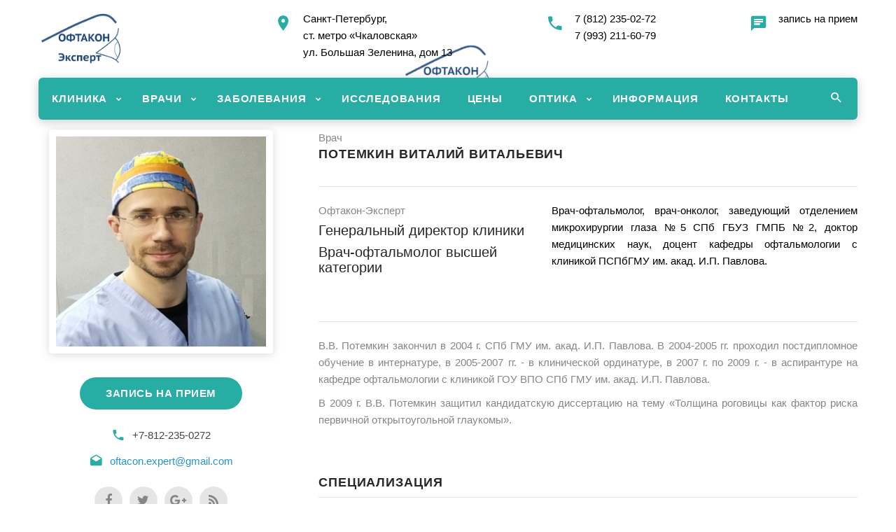

--- FILE ---
content_type: text/html; charset=utf-8
request_url: https://oftacon.ru/Doctors/Doctor/5
body_size: 11472
content:
<!DOCTYPE html>
<html class="wide wow-animation scrollTo" lang="en">
<head>
    <!-- Site Title-->
    <title>&#x41E;&#x444;&#x442;&#x430;&#x43A;&#x43E;&#x43D; &#x42D;&#x43A;&#x441;&#x43F;&#x435;&#x440;&#x442;: &#x413;&#x435;&#x43D;&#x435;&#x440;&#x430;&#x43B;&#x44C;&#x43D;&#x44B;&#x439; &#x434;&#x438;&#x440;&#x435;&#x43A;&#x442;&#x43E;&#x440;, &#x432;&#x440;&#x430;&#x447;, &#x43A;.&#x43C;.&#x43D;. &#x41F;&#x43E;&#x442;&#x435;&#x43C;&#x43A;&#x438;&#x43D; &#x412;&#x438;&#x442;&#x430;&#x43B;&#x438;&#x439; &#x412;&#x438;&#x442;&#x430;&#x43B;&#x44C;&#x435;&#x432;&#x438;&#x447;</title>
    <meta charset="utf-8">
    <meta name="format-detection" content="telephone=no">
    <meta name="viewport" content="width=device-width, initial-scale=1.0">
    <meta http-equiv="X-UA-Compatible" content="IE=Edge">
    <meta name="keywords" content="Офтакон эксперт: офтальмология экспертного уровня">
    <meta name="date" content="Feb 15">
    <link rel="icon" href="/images/favicon.ico" type="image/x-icon">
    <!-- Stylesheets-->
    <link rel="stylesheet" type="~/text/css" href="//fonts.googleapis.com/css?family=Asap:400,500,600,700%7CLato:400italic,400,700">
    <link rel="stylesheet" href="/css/bootstrap.css">
    <link rel="stylesheet" href="/css/site.css">

</head>
<body>
    <div class="preloader">
        <div class="preloader-body">
            <div class="cssload-container">
                <div class="cssload-double-torus"></div>
            </div>
        </div>
    </div>
    <!-- Page-->
    <div class="page text-center">
        <!-- Page Head-->
        <header class="page-head page-head-main">
            <!-- RD Navbar minimal-->
            <div class="rd-navbar-wrap">
                <nav class="rd-navbar rd-navbar-minimal rd-navbar-light" data-md-device-layout="rd-navbar-fixed" data-lg-device-layout="rd-navbar-static" data-md-stick-up-offset="120px" data-lg-stick-up-offset="120px" data-lg-auto-height="true" data-body-class="rd-navbar-absolute" data-md-layout="rd-navbar-fixed" data-lg-layout="rd-navbar-static" data-lg-stick-up="true">
                    <div class="rd-navbar-inner">
                        <div class="rd-navbar-top-panel">
                            <!--Navbar Brand-->
                            <div class="rd-navbar-brand veil reveal-md-inline-block"><a href="/"><img width='120' height='40' class='img-responsive' src='/images/ofta_logo_6.png' alt='' /></a></div>
                            <div>
                                <address class="contact-info reveal-sm-inline-block text-left">
                                    <div class="p unit unit-horizontal unit-spacing-xs">
                                        <div class="unit-left" style="padding-top:5px;"><a class="text-darker" href="#"><span class="icon icon-xs mdi mdi-map-marker text-primary"></span></a></div>
                                        <div class="unit-body"><a class="text-darker" href="#">Санкт-Петербург, <br />ст. метро «Чкаловская»<br />ул. Большая Зеленина, дом 13</a></div>
                                    </div>
                                </address>
                                <address class="contact-info reveal-sm-inline-block text-left">
                                    <div class="p unit unit-spacing-xs unit-horizontal">
                                        <div class="unit-left" style="padding-top:5px;"><a class="text-darker" href="#"><span class="icon icon-xs mdi mdi-phone text-primary"></span></a></div>
                                        <div class="unit-body">
                                            <a class="text-darker" href="tel:7-235-02-72">7 (812) 235-02-72</a>
                                            <br /><a class="text-darker" href="tel:7-993-211-60-79">7 (993) 211-60-79</a>
                                        </div>
                                    </div>
                                </address>
                                <address class="contact-info reveal-sm-inline-block text-left offset-none">
                                    <div class="p unit unit-spacing-xs unit-horizontal">
                                        <div class="unit-left" style="padding-top:5px;"><a class="text-darker" href="#"><span class="icon icon-xs mdi mdi-message-text text-primary"></span></a></div>
                                        <div class="unit-body"><a class="text-darker" href="tel:7-993-211-60-79">запись на прием</a></div>
                                    </div>
                                </address>
                            </div>
                        </div>
                        <!-- RD Navbar Panel-->
                        <div class="rd-navbar-panel">
                            <!-- RD Navbar Toggle-->
                            <button class="rd-navbar-toggle" data-rd-navbar-toggle=".rd-navbar, .rd-navbar-nav-wrap"><span></span></button>
                            <!--Navbar Brand-->
                            <div class="rd-navbar-brand veil-lg"><a href="/"><img width='60' height='20' class='img-responsive' src='images/ofta_logo_7.png' alt='3'/></a></div>
                            <button class="rd-navbar-top-panel-toggle" data-rd-navbar-toggle=".rd-navbar, .rd-navbar-top-panel"><span></span></button>
                        </div>
                        <div class="rd-navbar-menu-wrap" style="top:0">
                            <div class="rd-navbar-nav-wrap">
                                <div class="rd-navbar-mobile-scroll">
                                    <!--Navbar Brand Mobile-->
                                    <div class="form-search-wrap">
                                        <!-- RD Search Form-->
                                        <form class="form-search rd-search" action="search-results.html" method="GET">
                                            <div class="form-group">
                                                <label class="form-label form-search-label form-label-sm" for="rd-navbar-form-search-widget">Поиск</label>
                                                <input class="form-search-input form-control #{inputClass}" id="rd-navbar-form-search-widget" type="text" name="s" autocomplete="off" />
                                            </div>
                                            <button class="form-search-submit" type="submit"><span class="fa fa-search text-primary"></span></button>
                                        </form>
                                    </div>
                                    <!-- RD Navbar Nav-->
                                    <ul class="rd-navbar-nav">
                                        <li>
                                            <a href="/"><span>Клиника</span></a>
                                            <ul class="rd-navbar-dropdown">
                                                <li><a href="/Clinic/Schedule">Расписание врачей</a></li>
                                                <li><a href="/Home/About">Лицензии</a></li>
                                                <li><a href="/Clinic/Low">О медицинской деятельности</a></li>
                                                <li><a href="/Clinic/Rules">Правила внутреннего распорядка</a></li>
                                                <li><a href="/Clinic/Careers">Вакансии</a></li>
                                                <li><a href="/">Отзывы</a></li>
                                                <li><a href="/Clinic/Galerie">Галерея</a></li>
                                                <li><a href="/">Оценка качества</a></li>
                                            </ul>
                                        </li>
                                        <li>
                                            <a href="/Doctors/Doctor/1"><span>Врачи</span></a>
                                            <ul class="rd-navbar-dropdown">
                                                <li><a href="/Doctors/Doctor/1">Ген дир, врач д.м.н. Потемкин В.В.</a></li>
                                                <li><a href="/Doctors/Doctor/2">Гл. врач к.м.н. Белецкая И.С.</a></li>
                                                <li><a href="/Doctors/Doctor/3">Врач д.м.н. Астахов С.Ю.</a></li>
                                                <li><a href="/Doctors/Doctor/4">Врач д.м.н. Тульцева С.Н.</a></li>
                                                <li><a href="/Doctors/Doctor/7">Врач к.м.н. Кузнецова Т.И.</a></li>
                                                <li><a href="/Doctors/Doctor/15">Врач к.м.н. Антонов В.А.</a></li>
                                                <li><a href="/Doctors/Doctor/19">Врач Щербакова К.А.</a></li>
                                                <li><a href="/Doctors/Doctor/12">Врач к.м.н. Шаар Г.Б.</a></li>
                                                <li><a href="/Doctors/Doctor/20">Врач Чубаров А.И.</a></li>
                                            </ul>
                                        </li>
                                        <li>
                                            <a href="/"><span>Заболевания</span></a>
                                            <ul class="rd-navbar-dropdown">
                                                <li><a href="/Nosology/Cataract"><span class="text-middle">Катаракта</span></a></li>
                                                <li><a href="/Nosology/Degeneration"><span class="text-middle">Возрастная макулярная дегенерация</span></a></li>
                                                <li><a href="/Nosology/Occlusion"><span class="text-middle">Окклюзия вен сетчатки</span></a></li>
                                                <li><a href="/Nosology/Uveitis"><span class="text-middle">Увеиты</span></a></li>
                                            </ul>
                                        </li>
                                        <li>
                                            <a href="/"><span>Исследования</span></a>
                                        </li>
                                        <li>
                                            <a href="/Price"><span>Цены</span></a>
                                        </li>
                                        <li>
                                            <a href="/"><span>Оптика</span></a>
                                            <div class="rd-navbar-megamenu">
                                                <div class="row">
                                                    <div class="col-lg-4">
                                                        <h6>Отделы</h6>
                                                        <hr class="text-subline" />
                                                        <ul class="list-unstyled offset-lg-top-25">
                                                            <li><a href="/"><span class="text-middle">Мастерская</span></a></li>
                                                            <li><a href="/"><span class="text-middle">Салон оптики</span></a></li>
                                                        </ul>
                                                    </div>
                                                    <div class="col-lg-4">
                                                        <h6>Специалисты</h6>
                                                        <hr class="text-subline" />
                                                        <ul class="list-unstyled offset-lg-top-25">
                                                            <li><a href="/Doctors/Doctor/16">Управляющая салоном оптики Фоменко К.А.</a></li>
                                                            <li><a href="/Doctors/Doctor/17">Опитк-оптометрист Щербак Н.Н.</a></li>
                                                            <li><a href="/Doctors/Doctor/18">Медицинский оптик-консультант Полузеров А.А.</a></li>
                                                        </ul>
                                                    </div>
                                                </div>
                                            </div>
                                        </li>
                                        <li>
                                            <a href="/"><span>Информация</span></a>
                                        </li>
                                        <li>
                                            <a href="/Contacts"><span>Контакты</span></a>
                                        </li>
                                    </ul>
                                </div>
                            </div>
                            <!--RD Navbar Search-->
                            <div class="rd-navbar-search">
                                <a class="rd-navbar-search-toggle mdi" data-rd-navbar-toggle=".rd-navbar-menu-wrap,.rd-navbar-search" href="#"><span></span></a>
                                <form class="rd-navbar-search-form search-form-icon-right rd-search" action="search-results.html" data-search-live="rd-search-results-live" method="GET">
                                    <div class="form-group">
                                        <label class="form-label" for="rd-navbar-search-form-input">Введите и нажмите enter...</label>
                                        <input class="rd-navbar-search-form-input form-control form-control-gray-lightest" id="rd-navbar-search-form-input" type="text" name="s" autocomplete="off" />
                                    </div>
                                    <div class="rd-search-results-live" id="rd-search-results-live"></div>
                                </form>
                            </div>
                        </div>
                    </div>
                </nav>
            </div>
                <div class="swiper-wrapper bg-image context-dark breadcrumbs-creative" style="height: 185px; background-image: url(~/images/background-breadcrumbs-01-1920x345.jpg);" data-preset='{"title":"Breadcrumbs","category":"header","reload":false,"id":"breadcrumbs"}'>
                    <div class="container">
                        <div class="rd-navbar-mobile-brand"><a href="/"><img width='151' height='52' class='img-responsive' src='/images/ofta_logo_7.png' alt='Главная страница' style="margin-top: 50px;" /></a></div>
                    </div>
                </div>
        </header>

        <!-- team member section-->
<section class="section-lg section bg-default">
    <div class="container">
        <div class="row justify-content-sm-center">
            <div class="col-sm-10 col-lg-4">
                <!-- Member block type 5-->
                <div class="member-block-type-5 inset-lg-right-20" style="margin-top:0">
                    <img class="img-responsive center-block" src="/images/doctors/potemkin-320x320.jpg" width="320" height="320" alt="" />
                    <div class="member-block-body">
                        <a class="btn-ellipse btn-primary btn" href="tel:7-993-211-60-79">запись на прием</a>
                        <address class="contact-info offset-top-20 offset-sm-top-24">
                            <ul class="list-unstyled p">
                                <li><span class="icon icon-xxxs text-middle text-primary mdi mdi-phone"></span><a class="text-middle d-inline-block text-gray-darker" href="tel:7-812-235-0272">+7-812-235-0272</a></li>
                                <li><span class="icon icon-xxxs text-middle text-primary mdi mdi-email-open"></span><a class="text-middle d-inline-block" href="mailto:oftacon.expert@gmail.com">oftacon.expert@gmail.com</a></li>
                            </ul>
                        </address>
                        <div class="offset-top-24">
                            <ul class="list-inline list-inline-xs">
                                <li><a class="icon icon-xxs icon-circle icon-gray-light fa-facebook" href="#"></a></li>
                                <li><a class="icon icon-xxs icon-circle icon-gray-light fa-twitter" href="#"></a></li>
                                <li><a class="icon icon-xxs icon-circle icon-gray-light fa-google-plus" href="#"></a></li>
                                <li><a class="icon icon-xxs icon-circle icon-gray-light fa-rss" href="#"></a></li>
                            </ul>
                        </div>
                    </div>
                </div>
            </div>
            <div class="col-sm-10 col-lg-8 text-lg-left offset-top-0 offset-md-top-0">
                <div class="row">
                    <div class="col-md-9" style="margin-bottom:10px;">
                        <div>Врач</div>
                        <h6 class="font-weight-bold">Потемкин Виталий Витальевич</h6>
                    </div>
                </div>
                <hr class="text-subline">
                <div class="row">
                    <div class="col-md-5">
                        <div style="margin-bottom:5px;">Офтакон-Эксперт</div>
                        <h5>Генеральный директор клиники</h5>
                        <h5>Врач-офтальмолог высшей категории</h5>
                    </div>
                    <div class="col-md-7 offset-top-41 offset-sm-top-0">
                        <p class="font-weight-bold" style="text-align: justify; text-justify:auto; color:black">Врач-офтальмолог, врач-онколог, заведующий отделением микрохирургии глаза №5 СПб ГБУЗ ГМПБ №2, доктор медицинских наук, доцент кафедры офтальмологии с клиникой ПСПбГМУ им. акад. И.П. Павлова.</p>
                    </div>
                </div>
                <div class="offset-top-66 text-left" style="text-align: justify; text-justify:auto;">
                    <hr class="text-subline">
                    <p>В.В. Потемкин закончил в 2004 г. СПб ГМУ им. акад. И.П. Павлова. В 2004-2005 гг. проходил постдипломное обучение в интернатуре, в 2005-2007 гг. - в клинической ординатуре, в 2007 г. по 2009 г. - в аспирантуре на кафедре офтальмологии с клиникой ГОУ ВПО СПб ГМУ им. акад. И.П. Павлова.</p>
                    <p>В 2009 г. В.В. Потемкин защитил кандидатскую диссертацию на тему «Толщина роговицы как фактор риска первичной открытоугольной глаукомы».</p>
                </div>
                <div class="offset-top-66" style="text-align: justify; text-justify:auto;">
                    <h6 class="text-left">специализация</h6>
                    <hr class="text-subline">
                    <p>В офтальмологическом центре «ОФТАКОН ЭКСПЕРТ» В.В. Потемкин консультирует пациентов с катарактой, глаукомой, патологией придаточного аппарата глаза (нарушения положения и функционирования век), эндокринной офтальмопатией, онкологическими заболеваниями органа зрения.</p>
                </div>
                <div class="offset-top-66" style="text-align: justify; text-justify:auto;">
                    <h6 class="text-left">курсы повышения квалификации</h6>
                    <hr class="text-subline">
                    <div class="offset-top-30">
                        <ul>
                            <li>2006 – повышение квалификации: «Контактная коррекция зрения, оптометрия» в РГМУ, г.Москва;</li>
                            <li>2007 – двухмесячная стажировка на рабочем месте в РМАПО, г. Москва, у проф. акад. Бровкиной А.Ф. по темам «Офтальмоонкология» и «Эндокринная офтальмопатия»;</li>
                            <li>2008 – повышение квалификации: «Факоэмульсификация катаракты» в ГОУ ДПО СПб МАПО;</li>
                            <li>2010 – повышение квалификации: «Актуальные вопросы клинической офтальмологии» в ГОУ ВПО СПб ГМУ имени И.П. Павлова;</li>
                            <li>2012 – повышение квалификации: «Преподаватель высшей школы» в ГБОУ ВПО СПб ГМУ им. И.П. Павлова;</li>
                            <li>2013 – повышение квалификации: «Витреоретинальная хирургия» в МНТК «Микрохирургия глаза» им. акад. С.И. Федорова;</li>
                            <li>2014 – повышение квалификации: «Радиационная безопасность при проведении рентгенрадиологических процедур» в ГБОУ ВПО СЗ -ГМУ им. И.И. Мечникова;</li>
                            <li>2015 – повышение квалификации: «Актуальные вопросы клинической офтальмологии. Введение в лазерную офтальмохирургию» в ГБОУ ВПО ПСПбГМУ им. И.П. Павлова;</li>
                            <li>2019 – повышение квалификации и профессиональная переподготовка: «Организация здравоохранения и общественное здоровье» в ООО МУЦ ДПО «Образовательный стандарт»;</li>
                            <li>2020 – повышение квалификации: «Актуальные вопросы клинической офтальмологии» в ФГБОУ ВО ПСПбГМУ им. И.П. Павлова.</li>
                        </ul>
                    </div>
                    <hr class="text-subline">
                </div>
            </div>
        </div>
    </div>
</section>
<!-- blog posts-->
<!--<section class="section-lg section bg-default-liac">
    <div class="container">
        <h3>Scott Riley’s Blog Posts</h3>
        <div class="row justify-content-sm-center row-40">
            <div class="col-sm-10 col-md-8 col-lg-4">-->
                <!-- Post Modern-->
                <!--<article class="post post-modern post-modern-classic">-->
                    <!-- Post media-->
                    <!--<div class="post-media">
                        <a class="link-image" href="~/single-post.html"><img class="img-responsive img-cover" width="370" height="250" src="~/images/post-13-370x250.jpg" alt="" /></a>
                    </div>-->
                    <!-- Post content-->
                    <!--<div class="post-content text-left">-->
                        <!-- Post Title-->
                        <!--<div class="post-title offset-top-8">
                            <h5 class="font-weight-bold"><a href="~/single-post.html">Reasons to Visit a Breast Specialist</a></h5>
                        </div>
                        <ul class="list-inline list-inline-dashed">
                            <li>June 21, 2021 at 8:12pm</li>
                            <li><a class="text-primary text-primary" href="~/single-post.html">News</a></li>
                        </ul>-->
                        <!-- Post Body-->
                        <!--<div class="post-body">
                            <div class="offset-top-14">
                                <p>There are a lot of women that are unaware of the numerous risks associated with their health and eventually ignore the importance of visiting...</p>
                            </div>
                        </div>
                        <div class="tags group group-sm">
                        </div>
                    </div>
                </article>
            </div>
            <div class="col-sm-10 col-md-8 col-lg-4">-->
                <!-- Post Modern-->
                <!--<article class="post post-modern post-modern-classic">-->
                    <!-- Post media-->
                    <!--<div class="post-media">
                        <a class="link-image" href="~/single-post.html"><img class="img-responsive img-cover" width="370" height="250" src="~/images/post-14-370x250.jpg" alt="" /></a>
                    </div>-->
                    <!-- Post content-->
                    <!--<div class="post-content text-left">-->
                        <!-- Post Title-->
                        <!--<div class="post-title offset-top-8">
                            <h5 class="font-weight-bold"><a href="~/single-post.html">Picking the Right Diagnostic Services for Efficient Results</a></h5>
                        </div>
                        <ul class="list-inline list-inline-dashed">
                            <li>June 21, 2021 at 8:12pm</li>
                            <li><a class="text-primary text-primary" href="~/single-post.html">News</a></li>
                        </ul>-->
                        <!-- Post Body-->
                        <!--<div class="post-body">
                            <div class="offset-top-14">
                                <p>There have been a lot of cases in which people were not provided with accurate reports that eventually affected their medical treatment. There is always...</p>
                            </div>
                        </div>
                        <div class="tags group group-sm">
                        </div>
                    </div>
                </article>
            </div>
            <div class="col-sm-10 col-md-8 col-lg-4">-->
                <!-- Post Modern-->
                <!--<article class="post post-modern post-modern-classic">-->
                    <!-- Post media-->
                    <!--<div class="post-media">
                        <a class="link-image" href="single-post.html"><img class="img-responsive img-cover" width="370" height="250" src="~/images/post-15-370x250.jpg" alt="" /></a>
                    </div>-->
                    <!-- Post content-->
                    <!--<div class="post-content text-left">-->
                        <!-- Post Title-->
                        <!--<div class="post-title offset-top-8">
                            <h5 class="font-weight-bold"><a href="single-post.html">Preparing for an ECG in 8 Easy Steps: Tips From Our Diagnosticians</a></h5>
                        </div>
                        <ul class="list-inline list-inline-dashed">
                            <li>June 21, 2021 at 8:12pm</li>
                            <li><a class="text-primary text-primary" href="~/single-post.html">News</a></li>
                        </ul>-->
                        <!-- Post Body-->
                        <!--<div class="post-body">
                            <div class="offset-top-14">
                                <p>An ECG stands for an "electrocardiogram," which is a test that measures and records the electrical activity of the heart. It is used by doctors to obtain...</p>
                            </div>
                        </div>
                        <div class="tags group group-sm">
                        </div>
                    </div>
                </article>
            </div>
        </div><a class="btn btn-ellipse btn-primary offset-top-41 offset-md-top-60" href="~/blog-masonry.html">view all blog posts</a>
    </div>
</section>-->
<!-- Page Footer-->


        <!-- Page Footer-->
        <footer class="section-relative section-top-66 section-bottom-34 page-footer bg-primary context-dark">
            <div class="shell">
                <div class="range range-sm-center text-lg-left">
                    <div class="cell-sm-8 cell-md-12">
                        <div class="range range-xs-center">
                            <div class="cell-xs-10 cell-md-4 text-left cell-md-push-3 inset-md-left-50">
                                <h6>Подписка на уведомления</h6>
                                <hr class="text-subline">
                                <p class="text-white-70">Введите свой email для получения новостей.</p>
                                <form class="rd-mailform" data-form-output="form-output-global" data-form-type="subscribe" method="post" action="bat/rd-mailform.php">
                                    <div class="form-group">
                                        <div class="input-group input-group-sm">
                                            <input class="form-control text-gray-darker" placeholder="Ваш e-mail..." type="email" required email name="email"><span class="input-group-btn">
                                                <button class="btn btn-sm btn-darkest" type="submit">Подписаться</button>
                                            </span>
                                        </div>
                                    </div>
                                </form>
                            </div>
                            <div class="cell-xs-10 text-xs-left cell-md-4 cell-md-push-2 offset-top-50 offset-md-top-0">
                                <h6>контакты</h6>
                                <hr class="text-subline">
                                <div class="text-center text-lg-left">
                                    <address class="contact-info reveal-sm-inline-block text-left">
                                        <div class="p unit unit-spacing-xxs unit-horizontal">
                                            <div class="unit-left"><span class="icon icon-xxs mdi mdi-phone text-white"></span></div>
                                            <div class="unit-body"><a class="text-white-70" href="tel:7-812-235-02-72">7 (812) 235-02-72</a><span class="text-white-70">, </span><a class="text-white-70" href="tel:7-993-211-60-79">7 (993) 211-60-79</a></div>
                                        </div>
                                        <div class="p unit unit-horizontal unit-spacing-xxs">
                                            <div class="unit-left"><span class="icon icon-xxs mdi mdi-map-marker text-white"></span></div>
                                            <div class="unit-body"><a class="text-white-70" href="#">Санкт-Петербург, ст. метро «Чкаловская», ул. Большая Зеленина, дом 13</a></div>
                                        </div>
                                        <div class="p unit unit-spacing-xxs unit-horizontal offset-top-16">
                                            <div class="unit-left"><span class="icon icon-xxs mdi mdi-email-outline text-white"></span></div>
                                            <div class="unit-body"><a class="text-white-70 text-java" href="mailto:oftacon.expert@gmail.com">oftacon.expert@gmail.com</a></div>
                                        </div>
                                    </address>
                                </div>
                            </div>
                            <div class="cell-xs-10 offset-top-66 cell-md-4 cell-md-push-1 offset-md-top-0">
                                <div class="footer-brand"><a href="/"><img width='140' height='100' class='img-responsive' src='/images/ofta_logo_7.png' alt='' /></a></div>
                                <div class="offset-top-30">
                                    <ul class="list-inline">
                                        <li><a class="icon fa fa-facebook icon-xxs icon-circle icon-white" href="#"></a></li>
                                        <li><a class="icon fa fa-twitter icon-xxs icon-circle icon-white" href="#"></a></li>
                                        <li><a class="icon fa fa-google-plus icon-xxs icon-circle icon-white" href="#"></a></li>
                                        <li><a class="icon fa fa-rss icon-xxs icon-circle icon-white" href="#"></a></li>
                                    </ul>
                                </div>
                            </div>
                        </div>
                    </div>
                </div>
            </div>
            <div class="shell offset-top-50 offset-md-top-60">
                <p class="text-white-70 text-md-left"><span>&copy;&nbsp;</span><span class="copyright-year">Все права защищены.</span><span>&nbsp;</span><span>Клиника Офтакон Эксперт</span><span>.&nbsp;</span><a class="text-white-70" href="privacy.html">Privacy Policy</a><span>.</span><span> Design&nbsp;by&nbsp;<a class="text-white-70" href="">V.Lozovoy</a></span></p>
            </div>
        </footer>
    </div>
    <!-- Global Mailform Output-->
    <div class="snackbars" id="form-output-global"></div>
    <!-- Java script-->
    <script src="/js/core.min.js"></script>
    <script src="/js/script.js"></script>
    
</body>

</html>


--- FILE ---
content_type: text/css
request_url: https://oftacon.ru/css/bootstrap.css
body_size: 38787
content:
@charset "UTF-8";/** 1 Bootstrap Framework *//** 1.1  Normalize *//*! normalize.css v3.0.3 | MIT License | github.com/necolas/normalize.css */html {	font-family: sans-serif;	-ms-text-size-adjust: 100%;	-webkit-text-size-adjust: 100%;}body {	margin: 0;}article,aside,details,figcaption,figure,footer,header,hgroup,main,menu,nav,section,summary {	display: block;}audio,canvas,progress,video {	display: inline-block;	vertical-align: baseline;}audio:not([controls]) {	display: none;	height: 0;}[hidden],template {	display: none;}a {	background-color: transparent;}a:active,a:hover {	outline: 0;}abbr[title] {	border-bottom: 1px dotted;}b,strong {	font-weight: bold;}dfn {	font-style: italic;}h1 {	font-size: 2em;	margin: 0.67em 0;}mark {	background: #ff0;	color: #000;}small {	font-size: 80%;}sub,sup {	font-size: 75%;	line-height: 0;	position: relative;	vertical-align: baseline;}sup {	top: -0.5em;}sub {	bottom: -0.25em;}img {	border: 0;}svg:not(:root) {	overflow: hidden;}figure {	margin: 1em 40px;}hr {	box-sizing: content-box;	height: 0;}pre {	overflow: auto;}code,kbd,pre,samp {	font-family: monospace, monospace;	font-size: 1em;}button,input,optgroup,select,textarea {	color: inherit;	font: inherit;	margin: 0;}button {	overflow: visible;}button,select {	text-transform: none;}button,html input[type="button"],input[type="reset"],input[type="submit"] {	-webkit-appearance: button;	cursor: pointer;}button[disabled],html input[disabled] {	cursor: default;}button::-moz-focus-inner,input::-moz-focus-inner {	border: 0;	padding: 0;}input {	line-height: normal;}input[type="checkbox"],input[type="radio"] {	box-sizing: border-box;	padding: 0;}input[type="number"]::-webkit-inner-spin-button,input[type="number"]::-webkit-outer-spin-button {	height: auto;}input[type="search"] {	-webkit-appearance: textfield;	box-sizing: content-box;}input[type="search"]::-webkit-search-cancel-button,input[type="search"]::-webkit-search-decoration {	-webkit-appearance: none;}fieldset {	border: 1px solid #c0c0c0;	margin: 0 2px;	padding: 0.35em 0.625em 0.75em;}legend {	border: 0;	padding: 0;}textarea {	overflow: auto;}optgroup {	font-weight: bold;}table {	border-collapse: collapse;	border-spacing: 0;}td,th {	padding: 0;}/*! Source: https://github.com/h5bp/html5-boilerplate/blob/master/src/css/main.css */@media print {	*,	*:before,	*:after {		background: transparent !important;		color: #000 !important;		box-shadow: none !important;		text-shadow: none !important;	}	a,	a:visited {		text-decoration: underline;	}	a[href]:after {		content: " (" attr(href) ")";	}	abbr[title]:after {		content: " (" attr(title) ")";	}	a[href^="#"]:after,	a[href^="javascript:"]:after {		content: "";	}	pre,	blockquote {		border: 1px solid #999;		page-break-inside: avoid;	}	thead {		display: table-header-group;	}	tr,	img {		page-break-inside: avoid;	}	img {		max-width: 100% !important;	}	p,	h2,	h3 {		orphans: 3;		widows: 3;	}	h2,	h3 {		page-break-after: avoid;	}	.navbar {		display: none;	}	.btn > .caret,	.dropup > .btn > .caret {		border-top-color: #000 !important;	}	.label {		border: 1px solid #000;	}	.table {		border-collapse: collapse !important;	}	.table td,	.table th {		background-color: #fff !important;	}	.table-bordered th,	.table-bordered td {		border: 1px solid #ddd !important;	}}/** 1.2  Glyphicons */@font-face {	font-family: 'Glyphicons Halflings';	src: url("../fonts/glyphicons-halflings-regular.eot");	src: url("../fonts/glyphicons-halflings-regular.eot?#iefix") format("embedded-opentype"), url("../fonts/glyphicons-halflings-regular.woff2") format("woff2"), url("../fonts/glyphicons-halflings-regular.woff") format("woff"), url("../fonts/glyphicons-halflings-regular.ttf") format("truetype"), url("../fonts/glyphicons-halflings-regular.svg#glyphicons_halflingsregular") format("svg");}.glyphicon {	position: relative;	top: 1px;	display: inline-block;	font-family: 'Glyphicons Halflings';	font-style: normal;	font-weight: normal;	line-height: 1;	-webkit-font-smoothing: antialiased;	-moz-osx-font-smoothing: grayscale;}.glyphicon-asterisk:before {	content: "\002a";}.glyphicon-plus:before {	content: "\002b";}.glyphicon-euro:before,.glyphicon-eur:before {	content: "\20ac";}.glyphicon-minus:before {	content: "\2212";}.glyphicon-cloud:before {	content: "\2601";}.glyphicon-envelope:before {	content: "\2709";}.glyphicon-pencil:before {	content: "\270f";}.glyphicon-glass:before {	content: "\e001";}.glyphicon-music:before {	content: "\e002";}.glyphicon-search:before {	content: "\e003";}.glyphicon-heart:before {	content: "\e005";}.glyphicon-star:before {	content: "\e006";}.glyphicon-star-empty:before {	content: "\e007";}.glyphicon-user:before {	content: "\e008";}.glyphicon-film:before {	content: "\e009";}.glyphicon-th-large:before {	content: "\e010";}.glyphicon-th:before {	content: "\e011";}.glyphicon-th-list:before {	content: "\e012";}.glyphicon-ok:before {	content: "\e013";}.glyphicon-remove:before {	content: "\e014";}.glyphicon-zoom-in:before {	content: "\e015";}.glyphicon-zoom-out:before {	content: "\e016";}.glyphicon-off:before {	content: "\e017";}.glyphicon-signal:before {	content: "\e018";}.glyphicon-cog:before {	content: "\e019";}.glyphicon-trash:before {	content: "\e020";}.glyphicon-home:before {	content: "\e021";}.glyphicon-file:before {	content: "\e022";}.glyphicon-time:before {	content: "\e023";}.glyphicon-road:before {	content: "\e024";}.glyphicon-download-alt:before {	content: "\e025";}.glyphicon-download:before {	content: "\e026";}.glyphicon-upload:before {	content: "\e027";}.glyphicon-inbox:before {	content: "\e028";}.glyphicon-play-circle:before {	content: "\e029";}.glyphicon-repeat:before {	content: "\e030";}.glyphicon-refresh:before {	content: "\e031";}.glyphicon-list-alt:before {	content: "\e032";}.glyphicon-lock:before {	content: "\e033";}.glyphicon-flag:before {	content: "\e034";}.glyphicon-headphones:before {	content: "\e035";}.glyphicon-volume-off:before {	content: "\e036";}.glyphicon-volume-down:before {	content: "\e037";}.glyphicon-volume-up:before {	content: "\e038";}.glyphicon-qrcode:before {	content: "\e039";}.glyphicon-barcode:before {	content: "\e040";}.glyphicon-tag:before {	content: "\e041";}.glyphicon-tags:before {	content: "\e042";}.glyphicon-book:before {	content: "\e043";}.glyphicon-bookmark:before {	content: "\e044";}.glyphicon-print:before {	content: "\e045";}.glyphicon-camera:before {	content: "\e046";}.glyphicon-font:before {	content: "\e047";}.glyphicon-bold:before {	content: "\e048";}.glyphicon-italic:before {	content: "\e049";}.glyphicon-text-height:before {	content: "\e050";}.glyphicon-text-width:before {	content: "\e051";}.glyphicon-align-left:before {	content: "\e052";}.glyphicon-align-center:before {	content: "\e053";}.glyphicon-align-right:before {	content: "\e054";}.glyphicon-align-justify:before {	content: "\e055";}.glyphicon-list:before {	content: "\e056";}.glyphicon-indent-left:before {	content: "\e057";}.glyphicon-indent-right:before {	content: "\e058";}.glyphicon-facetime-video:before {	content: "\e059";}.glyphicon-picture:before {	content: "\e060";}.glyphicon-map-marker:before {	content: "\e062";}.glyphicon-adjust:before {	content: "\e063";}.glyphicon-tint:before {	content: "\e064";}.glyphicon-edit:before {	content: "\e065";}.glyphicon-share:before {	content: "\e066";}.glyphicon-check:before {	content: "\e067";}.glyphicon-move:before {	content: "\e068";}.glyphicon-step-backward:before {	content: "\e069";}.glyphicon-fast-backward:before {	content: "\e070";}.glyphicon-backward:before {	content: "\e071";}.glyphicon-play:before {	content: "\e072";}.glyphicon-pause:before {	content: "\e073";}.glyphicon-stop:before {	content: "\e074";}.glyphicon-forward:before {	content: "\e075";}.glyphicon-fast-forward:before {	content: "\e076";}.glyphicon-step-forward:before {	content: "\e077";}.glyphicon-eject:before {	content: "\e078";}.glyphicon-chevron-left:before {	content: "\e079";}.glyphicon-chevron-right:before {	content: "\e080";}.glyphicon-plus-sign:before {	content: "\e081";}.glyphicon-minus-sign:before {	content: "\e082";}.glyphicon-remove-sign:before {	content: "\e083";}.glyphicon-ok-sign:before {	content: "\e084";}.glyphicon-question-sign:before {	content: "\e085";}.glyphicon-info-sign:before {	content: "\e086";}.glyphicon-screenshot:before {	content: "\e087";}.glyphicon-remove-circle:before {	content: "\e088";}.glyphicon-ok-circle:before {	content: "\e089";}.glyphicon-ban-circle:before {	content: "\e090";}.glyphicon-arrow-left:before {	content: "\e091";}.glyphicon-arrow-right:before {	content: "\e092";}.glyphicon-arrow-up:before {	content: "\e093";}.glyphicon-arrow-down:before {	content: "\e094";}.glyphicon-share-alt:before {	content: "\e095";}.glyphicon-resize-full:before {	content: "\e096";}.glyphicon-resize-small:before {	content: "\e097";}.glyphicon-exclamation-sign:before {	content: "\e101";}.glyphicon-gift:before {	content: "\e102";}.glyphicon-leaf:before {	content: "\e103";}.glyphicon-fire:before {	content: "\e104";}.glyphicon-eye-open:before {	content: "\e105";}.glyphicon-eye-close:before {	content: "\e106";}.glyphicon-warning-sign:before {	content: "\e107";}.glyphicon-plane:before {	content: "\e108";}.glyphicon-calendar:before {	content: "\e109";}.glyphicon-random:before {	content: "\e110";}.glyphicon-comment:before {	content: "\e111";}.glyphicon-magnet:before {	content: "\e112";}.glyphicon-chevron-up:before {	content: "\e113";}.glyphicon-chevron-down:before {	content: "\e114";}.glyphicon-retweet:before {	content: "\e115";}.glyphicon-shopping-cart:before {	content: "\e116";}.glyphicon-folder-close:before {	content: "\e117";}.glyphicon-folder-open:before {	content: "\e118";}.glyphicon-resize-vertical:before {	content: "\e119";}.glyphicon-resize-horizontal:before {	content: "\e120";}.glyphicon-hdd:before {	content: "\e121";}.glyphicon-bullhorn:before {	content: "\e122";}.glyphicon-bell:before {	content: "\e123";}.glyphicon-certificate:before {	content: "\e124";}.glyphicon-thumbs-up:before {	content: "\e125";}.glyphicon-thumbs-down:before {	content: "\e126";}.glyphicon-hand-right:before {	content: "\e127";}.glyphicon-hand-left:before {	content: "\e128";}.glyphicon-hand-up:before {	content: "\e129";}.glyphicon-hand-down:before {	content: "\e130";}.glyphicon-circle-arrow-right:before {	content: "\e131";}.glyphicon-circle-arrow-left:before {	content: "\e132";}.glyphicon-circle-arrow-up:before {	content: "\e133";}.glyphicon-circle-arrow-down:before {	content: "\e134";}.glyphicon-globe:before {	content: "\e135";}.glyphicon-wrench:before {	content: "\e136";}.glyphicon-tasks:before {	content: "\e137";}.glyphicon-filter:before {	content: "\e138";}.glyphicon-briefcase:before {	content: "\e139";}.glyphicon-fullscreen:before {	content: "\e140";}.glyphicon-dashboard:before {	content: "\e141";}.glyphicon-paperclip:before {	content: "\e142";}.glyphicon-heart-empty:before {	content: "\e143";}.glyphicon-link:before {	content: "\e144";}.glyphicon-phone:before {	content: "\e145";}.glyphicon-pushpin:before {	content: "\e146";}.glyphicon-usd:before {	content: "\e148";}.glyphicon-gbp:before {	content: "\e149";}.glyphicon-sort:before {	content: "\e150";}.glyphicon-sort-by-alphabet:before {	content: "\e151";}.glyphicon-sort-by-alphabet-alt:before {	content: "\e152";}.glyphicon-sort-by-order:before {	content: "\e153";}.glyphicon-sort-by-order-alt:before {	content: "\e154";}.glyphicon-sort-by-attributes:before {	content: "\e155";}.glyphicon-sort-by-attributes-alt:before {	content: "\e156";}.glyphicon-unchecked:before {	content: "\e157";}.glyphicon-expand:before {	content: "\e158";}.glyphicon-collapse-down:before {	content: "\e159";}.glyphicon-collapse-up:before {	content: "\e160";}.glyphicon-log-in:before {	content: "\e161";}.glyphicon-flash:before {	content: "\e162";}.glyphicon-log-out:before {	content: "\e163";}.glyphicon-new-window:before {	content: "\e164";}.glyphicon-record:before {	content: "\e165";}.glyphicon-save:before {	content: "\e166";}.glyphicon-open:before {	content: "\e167";}.glyphicon-saved:before {	content: "\e168";}.glyphicon-import:before {	content: "\e169";}.glyphicon-export:before {	content: "\e170";}.glyphicon-send:before {	content: "\e171";}.glyphicon-floppy-disk:before {	content: "\e172";}.glyphicon-floppy-saved:before {	content: "\e173";}.glyphicon-floppy-remove:before {	content: "\e174";}.glyphicon-floppy-save:before {	content: "\e175";}.glyphicon-floppy-open:before {	content: "\e176";}.glyphicon-credit-card:before {	content: "\e177";}.glyphicon-transfer:before {	content: "\e178";}.glyphicon-cutlery:before {	content: "\e179";}.glyphicon-header:before {	content: "\e180";}.glyphicon-compressed:before {	content: "\e181";}.glyphicon-earphone:before {	content: "\e182";}.glyphicon-phone-alt:before {	content: "\e183";}.glyphicon-tower:before {	content: "\e184";}.glyphicon-stats:before {	content: "\e185";}.glyphicon-sd-video:before {	content: "\e186";}.glyphicon-hd-video:before {	content: "\e187";}.glyphicon-subtitles:before {	content: "\e188";}.glyphicon-sound-stereo:before {	content: "\e189";}.glyphicon-sound-dolby:before {	content: "\e190";}.glyphicon-sound-5-1:before {	content: "\e191";}.glyphicon-sound-6-1:before {	content: "\e192";}.glyphicon-sound-7-1:before {	content: "\e193";}.glyphicon-copyright-mark:before {	content: "\e194";}.glyphicon-registration-mark:before {	content: "\e195";}.glyphicon-cloud-download:before {	content: "\e197";}.glyphicon-cloud-upload:before {	content: "\e198";}.glyphicon-tree-conifer:before {	content: "\e199";}.glyphicon-tree-deciduous:before {	content: "\e200";}.glyphicon-cd:before {	content: "\e201";}.glyphicon-save-file:before {	content: "\e202";}.glyphicon-open-file:before {	content: "\e203";}.glyphicon-level-up:before {	content: "\e204";}.glyphicon-copy:before {	content: "\e205";}.glyphicon-paste:before {	content: "\e206";}.glyphicon-alert:before {	content: "\e209";}.glyphicon-equalizer:before {	content: "\e210";}.glyphicon-king:before {	content: "\e211";}.glyphicon-queen:before {	content: "\e212";}.glyphicon-pawn:before {	content: "\e213";}.glyphicon-bishop:before {	content: "\e214";}.glyphicon-knight:before {	content: "\e215";}.glyphicon-baby-formula:before {	content: "\e216";}.glyphicon-tent:before {	content: "\26fa";}.glyphicon-blackboard:before {	content: "\e218";}.glyphicon-bed:before {	content: "\e219";}.glyphicon-apple:before {	content: "\f8ff";}.glyphicon-erase:before {	content: "\e221";}.glyphicon-hourglass:before {	content: "\231b";}.glyphicon-lamp:before {	content: "\e223";}.glyphicon-duplicate:before {	content: "\e224";}.glyphicon-piggy-bank:before {	content: "\e225";}.glyphicon-scissors:before {	content: "\e226";}.glyphicon-bitcoin:before {	content: "\e227";}.glyphicon-btc:before {	content: "\e227";}.glyphicon-xbt:before {	content: "\e227";}.glyphicon-yen:before {	content: "\00a5";}.glyphicon-jpy:before {	content: "\00a5";}.glyphicon-ruble:before {	content: "\20bd";}.glyphicon-rub:before {	content: "\20bd";}.glyphicon-scale:before {	content: "\e230";}.glyphicon-ice-lolly:before {	content: "\e231";}.glyphicon-ice-lolly-tasted:before {	content: "\e232";}.glyphicon-education:before {	content: "\e233";}.glyphicon-option-horizontal:before {	content: "\e234";}.glyphicon-option-vertical:before {	content: "\e235";}.glyphicon-menu-hamburger:before {	content: "\e236";}.glyphicon-modal-window:before {	content: "\e237";}.glyphicon-oil:before {	content: "\e238";}.glyphicon-grain:before {	content: "\e239";}.glyphicon-sunglasses:before {	content: "\e240";}.glyphicon-text-size:before {	content: "\e241";}.glyphicon-text-color:before {	content: "\e242";}.glyphicon-text-background:before {	content: "\e243";}.glyphicon-object-align-top:before {	content: "\e244";}.glyphicon-object-align-bottom:before {	content: "\e245";}.glyphicon-object-align-horizontal:before {	content: "\e246";}.glyphicon-object-align-left:before {	content: "\e247";}.glyphicon-object-align-vertical:before {	content: "\e248";}.glyphicon-object-align-right:before {	content: "\e249";}.glyphicon-triangle-right:before {	content: "\e250";}.glyphicon-triangle-left:before {	content: "\e251";}.glyphicon-triangle-bottom:before {	content: "\e252";}.glyphicon-triangle-top:before {	content: "\e253";}.glyphicon-console:before {	content: "\e254";}.glyphicon-superscript:before {	content: "\e255";}.glyphicon-subscript:before {	content: "\e256";}.glyphicon-menu-left:before {	content: "\e257";}.glyphicon-menu-right:before {	content: "\e258";}.glyphicon-menu-down:before {	content: "\e259";}.glyphicon-menu-up:before {	content: "\e260";}/** 1.3  Scaffolding */* {	-webkit-box-sizing: border-box;	-moz-box-sizing: border-box;	box-sizing: border-box;}*:before,*:after {	-webkit-box-sizing: border-box;	-moz-box-sizing: border-box;	box-sizing: border-box;}html {	font-size: 10px;	-webkit-tap-highlight-color: rgba(0, 0, 0, 0);}body {	font-family: "Lato", Helvetica, Arial, sans-serif;	font-size: 15px;	line-height: 1.6;	color: #868686;	background-color: #fff;}input,button,select,textarea {	font-family: inherit;	font-size: inherit;	line-height: inherit;}a {	color: #2a93c9;	text-decoration: none;}a:hover, a:focus {	color: #1d678c;	text-decoration: underline;}a:focus {	outline: thin dotted;	outline: 5px auto -webkit-focus-ring-color;	outline-offset: -2px;}figure {	margin: 0;}img {	vertical-align: middle;}.img-responsive {	display: block;	max-width: 100%;	height: auto;}.img-rounded {	border-radius: 10px;}.img-thumbnail {	padding: 0;	line-height: 1.6;	background-color: #fff;	border: 1px solid #ddd;	border-radius: 5px;	-webkit-transition: all 0.2s ease-in-out;	-o-transition: all 0.2s ease-in-out;	transition: all 0.2s ease-in-out;	display: inline-block;	max-width: 100%;	height: auto;}.img-circle {	border-radius: 50%;}hr {	margin-top: 24px;	margin-bottom: 24px;	border: 0;	border-top: 1px solid #f5f5f5;}.sr-only {	position: absolute;	width: 1px;	height: 1px;	margin: -1px;	padding: 0;	overflow: hidden;	clip: rect(0, 0, 0, 0);	border: 0;}.sr-only-focusable:active, .sr-only-focusable:focus {	position: static;	width: auto;	height: auto;	margin: 0;	overflow: visible;	clip: auto;}[role="button"] {	cursor: pointer;}/** 1.4  Type */h1, h2, h3, h4, h5, h6,.h1, .h2, .h3, .h4, .h5, .h6 {	font-family: inherit;	font-weight: 400;	line-height: 1.1;	color: #272727;}h1 small,h1 .small, h2 small,h2 .small, h3 small,h3 .small, h4 small,h4 .small, h5 small,h5 .small, h6 small,h6 .small,.h1 small,.h1 .small, .h2 small,.h2 .small, .h3 small,.h3 .small, .h4 small,.h4 .small, .h5 small,.h5 .small, .h6 small,.h6 .small {	font-weight: normal;	line-height: 1;	color: #e5e5e5;}h1, .h1,h2, .h2,h3, .h3 {	margin-top: 24px;	margin-bottom: 12px;}h1 small,h1 .small, .h1 small,.h1 .small,h2 small,h2 .small, .h2 small,.h2 .small,h3 small,h3 .small, .h3 small,.h3 .small {	font-size: 65%;}h4, .h4,h5, .h5,h6, .h6 {	margin-top: 12px;	margin-bottom: 12px;}h4 small,h4 .small, .h4 small,.h4 .small,h5 small,h5 .small, .h5 small,.h5 .small,h6 small,h6 .small, .h6 small,.h6 .small {	font-size: 75%;}h1, .h1 {	font-size: 80px;}h2, .h2 {	font-size: 63px;}h3, .h3 {	font-size: 48px;}h4, .h4 {	font-size: 24px;}h5, .h5 {	font-size: 22px;}h6, .h6 {	font-size: 18px;}p {	margin: 0 0 12px;}.lead {	margin-bottom: 24px;	font-size: 17px;	font-weight: 300;	line-height: 1.4;}@media (min-width: 768px) {	.lead {		font-size: 22.5px;	}}small,.small {	font-size: 100%;}mark,.mark {	background-color: #f5bf2f;	padding: .2em;}.text-left {	text-align: left;}.text-right {	text-align: right;}.text-center {	text-align: center;}.text-justify {	text-align: justify;}.text-nowrap {	white-space: nowrap;}.text-lowercase {	text-transform: lowercase;}.text-uppercase, .initialism {	text-transform: uppercase;}.text-capitalize {	text-transform: capitalize;}.text-muted {	color: #bdbdbd;}blockquote.quote .text-primary,.text-primary {	color: #2a93c9;}a.text-primary:hover,a.text-primary:focus {	color: #21749f;}blockquote.quote .text-success,.text-success {	color: #84c450;}a.text-success:hover,a.text-success:focus {	color: #6ba839;}blockquote.quote .text-info,.text-info {	color: #64aae1;}a.text-info:hover,a.text-info:focus {	color: #3993d9;}blockquote.quote .text-warning,.text-warning {	color: #F3A43D;}a.text-warning:hover,a.text-warning:focus {	color: #ee8d0f;}blockquote.quote .text-darkest,.text-darkest {	color: #272727;}a.text-darkest:hover,a.text-darkest:focus {	color: #0e0e0e;}blockquote.quote .text-danger,.text-danger {	color: #e50a0a;}a.text-danger:hover,a.text-danger:focus {	color: #b40808;}.bg-primary {	color: #fff;}.bg-primary {	background-color: #2a93c9;}a.bg-primary:hover,a.bg-primary:focus {	background-color: #21749f;}.bg-success {	background-color: #abcc37;}a.bg-success:hover,a.bg-success:focus {	background-color: #8aa62a;}.bg-info {	background-color: #79ccf2;}a.bg-info:hover,a.bg-info:focus {	background-color: #4bbaed;}.bg-warning {	background-color: #f5bf2f;}a.bg-warning:hover,a.bg-warning:focus {	background-color: #e6aa0b;}.bg-danger {	background-color: #f54b0f;}a.bg-danger:hover,a.bg-danger:focus {	background-color: #c93b08;}.page-header {	padding-bottom: 11px;	margin: 48px 0 24px;	border-bottom: 1px solid #f5f5f5;}ul,ol {	margin-top: 0;	margin-bottom: 12px;}ul ul,ul ol,ol ul,ol ol {	margin-bottom: 0;}.list-unstyled {	padding-left: 0;	list-style: none;}.list-inline {	padding-left: 0;	list-style: none;	margin-left: -5px;}.list-inline > li {	display: inline-block;	padding-left: 5px;	padding-right: 5px;}dl {	margin-top: 0;	margin-bottom: 24px;}dt,dd {	line-height: 1.6;}dt {	font-weight: bold;}dd {	margin-left: 0;}.dl-horizontal dd:before, .dl-horizontal dd:after {	content: " ";	display: table;}.dl-horizontal dd:after {	clear: both;}@media (min-width: 768px) {	.dl-horizontal dt {		float: left;		width: 160px;		clear: left;		text-align: right;		overflow: hidden;		text-overflow: ellipsis;		white-space: nowrap;	}	.dl-horizontal dd {		margin-left: 180px;	}}abbr[title],abbr[data-original-title] {	cursor: help;	border-bottom: 1px dotted #e5e5e5;}.initialism {	font-size: 90%;}blockquote {	padding: 12px 24px;	margin: 0 0 24px;	font-size: 18.75px;	border-left: 5px solid #f5f5f5;}blockquote p:last-child,blockquote ul:last-child,blockquote ol:last-child {	margin-bottom: 0;}blockquote footer,blockquote small,blockquote .small {	display: block;	font-size: 80%;	line-height: 1.6;	color: #e5e5e5;}blockquote footer:before,blockquote small:before,blockquote .small:before {	content: '\2014 \00A0';}.blockquote-reverse,blockquote.pull-right {	padding-right: 15px;	padding-left: 0;	border-right: 5px solid #f5f5f5;	border-left: 0;	text-align: right;}.blockquote-reverse footer:before,.blockquote-reverse small:before,.blockquote-reverse .small:before,blockquote.pull-right footer:before,blockquote.pull-right small:before,blockquote.pull-right .small:before {	content: '';}.blockquote-reverse footer:after,.blockquote-reverse small:after,.blockquote-reverse .small:after,blockquote.pull-right footer:after,blockquote.pull-right small:after,blockquote.pull-right .small:after {	content: '\00A0 \2014';}address {	margin-bottom: 24px;	font-style: normal;	line-height: 1.6;}/** 1.5  Code */code,kbd,pre,samp {	font-family: Menlo, Monaco, Consolas, "Courier New", monospace;}code {	padding: 2px 4px;	font-size: 90%;	color: #c7254e;	background-color: #f9f2f4;	border-radius: 5px;}kbd {	padding: 2px 4px;	font-size: 90%;	color: #fff;	background-color: #333;	border-radius: 3px;	box-shadow: inset 0 -1px 0 rgba(0, 0, 0, 0.25);}kbd kbd {	padding: 0;	font-size: 100%;	font-weight: bold;	box-shadow: none;}pre {	display: block;	padding: 11.5px;	margin: 0 0 12px;	font-size: 14px;	line-height: 1.6;	word-break: break-all;	word-wrap: break-word;	color: #868686;	background-color: #f5f5f5;	border: 1px solid #ccc;	border-radius: 5px;}pre code {	padding: 0;	font-size: inherit;	color: inherit;	white-space: pre-wrap;	background-color: transparent;	border-radius: 0;}.pre-scrollable {	max-height: 340px;	overflow-y: scroll;}/** 1.6  Tables */table {	background-color: transparent;}caption {	padding-top: 8px;	padding-bottom: 8px;	color: #bdbdbd;	text-align: left;}th {	text-align: left;}.table {	width: 100%;	max-width: 100%;	margin-bottom: 24px;}.table > thead > tr > th,.table > thead > tr > td,.table > tbody > tr > th,.table > tbody > tr > td,.table > tfoot > tr > th,.table > tfoot > tr > td {	padding: 8px;	line-height: 1.6;	vertical-align: top;	border-top: 1px solid #ddd;}.table > thead > tr > th {	vertical-align: bottom;	border-bottom: 2px solid #ddd;}.table > caption + thead > tr:first-child > th,.table > caption + thead > tr:first-child > td,.table > colgroup + thead > tr:first-child > th,.table > colgroup + thead > tr:first-child > td,.table > thead:first-child > tr:first-child > th,.table > thead:first-child > tr:first-child > td {	border-top: 0;}.table > tbody + tbody {	border-top: 2px solid #ddd;}.table .table {	background-color: #fff;}.table-condensed > thead > tr > th,.table-condensed > thead > tr > td,.table-condensed > tbody > tr > th,.table-condensed > tbody > tr > td,.table-condensed > tfoot > tr > th,.table-condensed > tfoot > tr > td {	padding: 5px;}.table-bordered {	border: 1px solid #ddd;}.table-bordered > thead > tr > th,.table-bordered > thead > tr > td,.table-bordered > tbody > tr > th,.table-bordered > tbody > tr > td,.table-bordered > tfoot > tr > th,.table-bordered > tfoot > tr > td {	border: 1px solid #ddd;}.table-bordered > thead > tr > th,.table-bordered > thead > tr > td {	border-bottom-width: 2px;}.table-striped > tbody > tr:nth-of-type(odd) {	background-color: #f9f9f9;}.table-hover > tbody > tr:hover {	background-color: #f5f5f5;}table col[class*="col-"] {	position: static;	float: none;	display: table-column;}table td[class*="col-"],table th[class*="col-"] {	position: static;	float: none;	display: table-cell;}.table > thead > tr > td.active,.table > thead > tr > th.active,.table > thead > tr.active > td,.table > thead > tr.active > th,.table > tbody > tr > td.active,.table > tbody > tr > th.active,.table > tbody > tr.active > td,.table > tbody > tr.active > th,.table > tfoot > tr > td.active,.table > tfoot > tr > th.active,.table > tfoot > tr.active > td,.table > tfoot > tr.active > th {	background-color: #f5f5f5;}.table-hover > tbody > tr > td.active:hover,.table-hover > tbody > tr > th.active:hover,.table-hover > tbody > tr.active:hover > td,.table-hover > tbody > tr:hover > .active,.table-hover > tbody > tr.active:hover > th {	background-color: #e8e8e8;}.table > thead > tr > td.success,.table > thead > tr > th.success,.table > thead > tr.success > td,.table > thead > tr.success > th,.table > tbody > tr > td.success,.table > tbody > tr > th.success,.table > tbody > tr.success > td,.table > tbody > tr.success > th,.table > tfoot > tr > td.success,.table > tfoot > tr > th.success,.table > tfoot > tr.success > td,.table > tfoot > tr.success > th {	background-color: #abcc37;}.table-hover > tbody > tr > td.success:hover,.table-hover > tbody > tr > th.success:hover,.table-hover > tbody > tr.success:hover > td,.table-hover > tbody > tr:hover > .success,.table-hover > tbody > tr.success:hover > th {	background-color: #9bba2f;}.table > thead > tr > td.info,.table > thead > tr > th.info,.table > thead > tr.info > td,.table > thead > tr.info > th,.table > tbody > tr > td.info,.table > tbody > tr > th.info,.table > tbody > tr.info > td,.table > tbody > tr.info > th,.table > tfoot > tr > td.info,.table > tfoot > tr > th.info,.table > tfoot > tr.info > td,.table > tfoot > tr.info > th {	background-color: #79ccf2;}.table-hover > tbody > tr > td.info:hover,.table-hover > tbody > tr > th.info:hover,.table-hover > tbody > tr.info:hover > td,.table-hover > tbody > tr:hover > .info,.table-hover > tbody > tr.info:hover > th {	background-color: #62c3f0;}.table > thead > tr > td.warning,.table > thead > tr > th.warning,.table > thead > tr.warning > td,.table > thead > tr.warning > th,.table > tbody > tr > td.warning,.table > tbody > tr > th.warning,.table > tbody > tr.warning > td,.table > tbody > tr.warning > th,.table > tfoot > tr > td.warning,.table > tfoot > tr > th.warning,.table > tfoot > tr.warning > td,.table > tfoot > tr.warning > th {	background-color: #f5bf2f;}.table-hover > tbody > tr > td.warning:hover,.table-hover > tbody > tr > th.warning:hover,.table-hover > tbody > tr.warning:hover > td,.table-hover > tbody > tr:hover > .warning,.table-hover > tbody > tr.warning:hover > th {	background-color: #f4b817;}.table > thead > tr > td.danger,.table > thead > tr > th.danger,.table > thead > tr.danger > td,.table > thead > tr.danger > th,.table > tbody > tr > td.danger,.table > tbody > tr > th.danger,.table > tbody > tr.danger > td,.table > tbody > tr.danger > th,.table > tfoot > tr > td.danger,.table > tfoot > tr > th.danger,.table > tfoot > tr.danger > td,.table > tfoot > tr.danger > th {	background-color: #f54b0f;}.table-hover > tbody > tr > td.danger:hover,.table-hover > tbody > tr > th.danger:hover,.table-hover > tbody > tr.danger:hover > td,.table-hover > tbody > tr:hover > .danger,.table-hover > tbody > tr.danger:hover > th {	background-color: #e14209;}.table-responsive {	overflow-x: auto;	min-height: 0.01%;}@media screen and (max-width: 767px) {	.table-responsive {		width: 100%;		margin-bottom: 18px;		overflow-y: hidden;		-ms-overflow-style: -ms-autohiding-scrollbar;		border: 1px solid #ddd;	}	.table-responsive > .table {		margin-bottom: 0;	}	.table-responsive > .table > thead > tr > th,	.table-responsive > .table > thead > tr > td,	.table-responsive > .table > tbody > tr > th,	.table-responsive > .table > tbody > tr > td,	.table-responsive > .table > tfoot > tr > th,	.table-responsive > .table > tfoot > tr > td {		white-space: nowrap;	}	.table-responsive > .table-bordered {		border: 0;	}	.table-responsive > .table-bordered > thead > tr > th:first-child,	.table-responsive > .table-bordered > thead > tr > td:first-child,	.table-responsive > .table-bordered > tbody > tr > th:first-child,	.table-responsive > .table-bordered > tbody > tr > td:first-child,	.table-responsive > .table-bordered > tfoot > tr > th:first-child,	.table-responsive > .table-bordered > tfoot > tr > td:first-child {		border-left: 0;	}	.table-responsive > .table-bordered > thead > tr > th:last-child,	.table-responsive > .table-bordered > thead > tr > td:last-child,	.table-responsive > .table-bordered > tbody > tr > th:last-child,	.table-responsive > .table-bordered > tbody > tr > td:last-child,	.table-responsive > .table-bordered > tfoot > tr > th:last-child,	.table-responsive > .table-bordered > tfoot > tr > td:last-child {		border-right: 0;	}	.table-responsive > .table-bordered > tbody > tr:last-child > th,	.table-responsive > .table-bordered > tbody > tr:last-child > td,	.table-responsive > .table-bordered > tfoot > tr:last-child > th,	.table-responsive > .table-bordered > tfoot > tr:last-child > td {		border-bottom: 0;	}}/** 1.7  Forms */fieldset {	padding: 0;	margin: 0;	border: 0;	min-width: 0;}legend {	display: block;	width: 100%;	padding: 0;	margin-bottom: 24px;	font-size: 22.5px;	line-height: inherit;	color: #868686;	border: 0;	border-bottom: 1px solid #f5f5f5;}label {	display: inline-block;	max-width: 100%;	margin-bottom: 5px;	font-weight: bold;}input[type="search"] {	-webkit-box-sizing: border-box;	-moz-box-sizing: border-box;	box-sizing: border-box;}input[type="radio"],input[type="checkbox"] {	margin: 4px 0 0;	margin-top: 1px \9;	line-height: normal;}input[type="file"] {	display: block;}input[type="range"] {	display: block;	width: 100%;}select[multiple],select[size] {	height: auto;}input[type="file"]:focus,input[type="radio"]:focus,input[type="checkbox"]:focus {	outline: thin dotted;	outline: 5px auto -webkit-focus-ring-color;	outline-offset: -2px;}output {	display: block;	padding-top: 10px;	font-size: 15px;	line-height: 1.6;	color: #272727;}.form-control {	display: block;	width: 100%;	height: 46px;	padding: 9px 16px;	font-size: 15px;	line-height: 1.6;	color: #272727;	background-color: transparent;	background-image: none;	border: 1px solid #bdbdbd;	border-radius: 5px;	-webkit-box-shadow: inset 0 1px 1px rgba(0, 0, 0, 0.075);	box-shadow: inset 0 1px 1px rgba(0, 0, 0, 0.075);	-webkit-transition: border-color ease-in-out 0.15s, box-shadow ease-in-out 0.15s;	-o-transition: border-color ease-in-out 0.15s, box-shadow ease-in-out 0.15s;	transition: border-color ease-in-out 0.15s, box-shadow ease-in-out 0.15s;}.form-control:focus {	border-color: #bdbdbd;	outline: 0;	-webkit-box-shadow: inset 0 1px 1px rgba(0, 0, 0, 0.075), 0 0 8px rgba(189, 189, 189, 0.6);	box-shadow: inset 0 1px 1px rgba(0, 0, 0, 0.075), 0 0 8px rgba(189, 189, 189, 0.6);}.form-control::-moz-placeholder {	color: #868686;	opacity: 1;}.form-control:-ms-input-placeholder {	color: #868686;}.form-control::-webkit-input-placeholder {	color: #868686;}.form-control::-ms-expand {	border: 0;	background-color: transparent;}.form-control[disabled], .form-control[readonly],fieldset[disabled] .form-control {	background-color: #f5f5f5;	opacity: 1;}.form-control[disabled],fieldset[disabled] .form-control {	cursor: not-allowed;}textarea.form-control {	height: auto;}input[type="search"] {	-webkit-appearance: none;}@media screen and (-webkit-min-device-pixel-ratio: 0) {	input[type="date"].form-control,	input[type="time"].form-control,	input[type="datetime-local"].form-control,	input[type="month"].form-control {		line-height: 46px;	}	input[type="date"].input-sm, .input-group-sm > input.form-control[type="date"],	.input-group-sm > input.input-group-addon[type="date"],	.input-group-sm > .input-group-btn > input.btn[type="date"],	.input-group-sm input[type="date"],	input[type="time"].input-sm,	.input-group-sm > input.form-control[type="time"],	.input-group-sm > input.input-group-addon[type="time"],	.input-group-sm > .input-group-btn > input.btn[type="time"],	.input-group-sm	input[type="time"],	input[type="datetime-local"].input-sm,	.input-group-sm > input.form-control[type="datetime-local"],	.input-group-sm > input.input-group-addon[type="datetime-local"],	.input-group-sm > .input-group-btn > input.btn[type="datetime-local"],	.input-group-sm	input[type="datetime-local"],	input[type="month"].input-sm,	.input-group-sm > input.form-control[type="month"],	.input-group-sm > input.input-group-addon[type="month"],	.input-group-sm > .input-group-btn > input.btn[type="month"],	.input-group-sm	input[type="month"] {		line-height: 40px;	}	input[type="date"].input-lg, .input-group-lg > input.form-control[type="date"],	.input-group-lg > input.input-group-addon[type="date"],	.input-group-lg > .input-group-btn > input.btn[type="date"],	.input-group-lg input[type="date"],	input[type="time"].input-lg,	.input-group-lg > input.form-control[type="time"],	.input-group-lg > input.input-group-addon[type="time"],	.input-group-lg > .input-group-btn > input.btn[type="time"],	.input-group-lg	input[type="time"],	input[type="datetime-local"].input-lg,	.input-group-lg > input.form-control[type="datetime-local"],	.input-group-lg > input.input-group-addon[type="datetime-local"],	.input-group-lg > .input-group-btn > input.btn[type="datetime-local"],	.input-group-lg	input[type="datetime-local"],	input[type="month"].input-lg,	.input-group-lg > input.form-control[type="month"],	.input-group-lg > input.input-group-addon[type="month"],	.input-group-lg > .input-group-btn > input.btn[type="month"],	.input-group-lg	input[type="month"] {		line-height: 58px;	}}.form-group {	margin-bottom: 10px;}.radio,.checkbox {	position: relative;	display: block;	margin-top: 10px;	margin-bottom: 10px;}.radio label,.checkbox label {	min-height: 24px;	padding-left: 20px;	margin-bottom: 0;	font-weight: normal;	cursor: pointer;}.radio input[type="radio"],.radio-inline input[type="radio"],.checkbox input[type="checkbox"],.checkbox-inline input[type="checkbox"] {	position: absolute;	margin-left: -20px;	margin-top: 4px \9;}.radio + .radio,.checkbox + .checkbox {	margin-top: -5px;}.radio-inline,.checkbox-inline {	position: relative;	display: inline-block;	padding-left: 20px;	margin-bottom: 0;	vertical-align: middle;	font-weight: normal;	cursor: pointer;}.radio-inline + .radio-inline,.checkbox-inline + .checkbox-inline {	margin-top: 0;	margin-left: 10px;}input[type="radio"][disabled], input[type="radio"].disabled,fieldset[disabled] input[type="radio"],input[type="checkbox"][disabled],input[type="checkbox"].disabled,fieldset[disabled]input[type="checkbox"] {	cursor: not-allowed;}.radio-inline.disabled,fieldset[disabled] .radio-inline,.checkbox-inline.disabled,fieldset[disabled].checkbox-inline {	cursor: not-allowed;}.radio.disabled label,fieldset[disabled] .radio label,.checkbox.disabled label,fieldset[disabled].checkbox label {	cursor: not-allowed;}.form-control-static {	padding-top: 10px;	padding-bottom: 10px;	margin-bottom: 0;	min-height: 39px;}.form-control-static.input-lg, .input-group-lg > .form-control-static.form-control,.input-group-lg > .form-control-static.input-group-addon,.input-group-lg > .input-group-btn > .form-control-static.btn, .form-control-static.input-sm, .input-group-sm > .form-control-static.form-control,.input-group-sm > .form-control-static.input-group-addon,.input-group-sm > .input-group-btn > .form-control-static.btn {	padding-left: 0;	padding-right: 0;}.input-sm, .input-group-sm > .form-control,.input-group-sm > .input-group-addon,.input-group-sm > .input-group-btn > .btn {	height: 40px;	padding: 7px 12px;	font-size: 15px;	line-height: 1.5;	border-radius: 3px;}select.input-sm, .input-group-sm > select.form-control,.input-group-sm > select.input-group-addon,.input-group-sm > .input-group-btn > select.btn {	height: 40px;	line-height: 40px;}textarea.input-sm, .input-group-sm > textarea.form-control,.input-group-sm > textarea.input-group-addon,.input-group-sm > .input-group-btn > textarea.btn,select[multiple].input-sm,.input-group-sm > select.form-control[multiple],.input-group-sm > select.input-group-addon[multiple],.input-group-sm > .input-group-btn > select.btn[multiple] {	height: auto;}.form-group-sm .form-control {	height: 40px;	padding: 7px 12px;	font-size: 15px;	line-height: 1.5;	border-radius: 3px;}.form-group-sm select.form-control {	height: 40px;	line-height: 40px;}.form-group-sm textarea.form-control,.form-group-sm select[multiple].form-control {	height: auto;}.form-group-sm .form-control-static {	height: 40px;	min-height: 39px;	padding: 8px 12px;	font-size: 15px;	line-height: 1.5;}.input-lg, .input-group-lg > .form-control,.input-group-lg > .input-group-addon,.input-group-lg > .input-group-btn > .btn {	height: 58px;	padding: 15px 35px;	font-size: 16px;	line-height: 1.33333;	border-radius: 10px;}select.input-lg, .input-group-lg > select.form-control,.input-group-lg > select.input-group-addon,.input-group-lg > .input-group-btn > select.btn {	height: 58px;	line-height: 58px;}textarea.input-lg, .input-group-lg > textarea.form-control,.input-group-lg > textarea.input-group-addon,.input-group-lg > .input-group-btn > textarea.btn,select[multiple].input-lg,.input-group-lg > select.form-control[multiple],.input-group-lg > select.input-group-addon[multiple],.input-group-lg > .input-group-btn > select.btn[multiple] {	height: auto;}.form-group-lg .form-control {	height: 58px;	padding: 15px 35px;	font-size: 16px;	line-height: 1.33333;	border-radius: 10px;}.form-group-lg select.form-control {	height: 58px;	line-height: 58px;}.form-group-lg textarea.form-control,.form-group-lg select[multiple].form-control {	height: auto;}.form-group-lg .form-control-static {	height: 58px;	min-height: 40px;	padding: 16px 35px;	font-size: 16px;	line-height: 1.33333;}.has-feedback {	position: relative;}.has-feedback .form-control {	padding-right: 57.5px;}.form-control-feedback {	position: absolute;	top: 0;	right: 0;	z-index: 2;	display: block;	width: 46px;	height: 46px;	line-height: 46px;	text-align: center;	pointer-events: none;}.input-lg + .form-control-feedback, .input-group-lg > .form-control + .form-control-feedback, .input-group-lg > .input-group-addon + .form-control-feedback, .input-group-lg > .input-group-btn > .btn + .form-control-feedback,.input-group-lg + .form-control-feedback,.form-group-lg .form-control + .form-control-feedback {	width: 58px;	height: 58px;	line-height: 58px;}.input-sm + .form-control-feedback, .input-group-sm > .form-control + .form-control-feedback, .input-group-sm > .input-group-addon + .form-control-feedback, .input-group-sm > .input-group-btn > .btn + .form-control-feedback,.input-group-sm + .form-control-feedback,.form-group-sm .form-control + .form-control-feedback {	width: 40px;	height: 40px;	line-height: 40px;}.has-success .help-block,.has-success .control-label,.has-success .radio,.has-success .checkbox,.has-success .radio-inline,.has-success .checkbox-inline,.has-success.radio label,.has-success.checkbox label,.has-success.radio-inline label,.has-success.checkbox-inline label {	color: #84c450;}.has-success .form-control {	border-color: #84c450;	-webkit-box-shadow: inset 0 1px 1px rgba(0, 0, 0, 0.075);	box-shadow: inset 0 1px 1px rgba(0, 0, 0, 0.075);}.has-success .form-control:focus {	border-color: #6ba839;	-webkit-box-shadow: inset 0 1px 1px rgba(0, 0, 0, 0.075), 0 0 6px #bade9c;	box-shadow: inset 0 1px 1px rgba(0, 0, 0, 0.075), 0 0 6px #bade9c;}.has-success .input-group-addon {	color: #84c450;	border-color: #84c450;	background-color: #abcc37;}.has-success .form-control-feedback {	color: #84c450;}.has-warning .help-block,.has-warning .control-label,.has-warning .radio,.has-warning .checkbox,.has-warning .radio-inline,.has-warning .checkbox-inline,.has-warning.radio label,.has-warning.checkbox label,.has-warning.radio-inline label,.has-warning.checkbox-inline label {	color: #F3A43D;}.has-warning .form-control {	border-color: #F3A43D;	-webkit-box-shadow: inset 0 1px 1px rgba(0, 0, 0, 0.075);	box-shadow: inset 0 1px 1px rgba(0, 0, 0, 0.075);}.has-warning .form-control:focus {	border-color: #ee8d0f;	-webkit-box-shadow: inset 0 1px 1px rgba(0, 0, 0, 0.075), 0 0 6px #f9d19d;	box-shadow: inset 0 1px 1px rgba(0, 0, 0, 0.075), 0 0 6px #f9d19d;}.has-warning .input-group-addon {	color: #F3A43D;	border-color: #F3A43D;	background-color: #f5bf2f;}.has-warning .form-control-feedback {	color: #F3A43D;}.has-error .help-block,.has-error .control-label,.has-error .radio,.has-error .checkbox,.has-error .radio-inline,.has-error .checkbox-inline,.has-error.radio label,.has-error.checkbox label,.has-error.radio-inline label,.has-error.checkbox-inline label {	color: #e50a0a;}.has-error .form-control {	border-color: #e50a0a;	-webkit-box-shadow: inset 0 1px 1px rgba(0, 0, 0, 0.075);	box-shadow: inset 0 1px 1px rgba(0, 0, 0, 0.075);}.has-error .form-control:focus {	border-color: #b40808;	-webkit-box-shadow: inset 0 1px 1px rgba(0, 0, 0, 0.075), 0 0 6px #f85d5d;	box-shadow: inset 0 1px 1px rgba(0, 0, 0, 0.075), 0 0 6px #f85d5d;}.has-error .input-group-addon {	color: #e50a0a;	border-color: #e50a0a;	background-color: #f54b0f;}.has-error .form-control-feedback {	color: #e50a0a;}.has-feedback label ~ .form-control-feedback {	top: 29px;}.has-feedback label.sr-only ~ .form-control-feedback {	top: 0;}.help-block {	display: block;	margin-top: 5px;	margin-bottom: 10px;	color: #c6c6c6;}@media (min-width: 768px) {	.form-inline .form-group {		display: inline-block;		margin-bottom: 0;		vertical-align: middle;	}	.form-inline .form-control {		display: inline-block;		width: auto;		vertical-align: middle;	}	.form-inline .form-control-static {		display: inline-block;	}	.form-inline .input-group {		display: inline-table;		vertical-align: middle;	}	.form-inline .input-group .input-group-addon,	.form-inline .input-group .input-group-btn,	.form-inline .input-group .form-control {		width: auto;	}	.form-inline .input-group > .form-control {		width: 100%;	}	.form-inline .control-label {		margin-bottom: 0;		vertical-align: middle;	}	.form-inline .radio,	.form-inline .checkbox {		display: inline-block;		margin-top: 0;		margin-bottom: 0;		vertical-align: middle;	}	.form-inline .radio label,	.form-inline .checkbox label {		padding-left: 0;	}	.form-inline .radio input[type="radio"],	.form-inline .checkbox input[type="checkbox"] {		position: relative;		margin-left: 0;	}	.form-inline .has-feedback .form-control-feedback {		top: 0;	}}.form-horizontal .radio,.form-horizontal .checkbox,.form-horizontal .radio-inline,.form-horizontal .checkbox-inline {	margin-top: 0;	margin-bottom: 0;	padding-top: 10px;}.form-horizontal .radio,.form-horizontal .checkbox {	min-height: 34px;}.form-horizontal .form-group {	margin-left: -15px;	margin-right: -15px;}.form-horizontal .form-group:before, .form-horizontal .form-group:after {	content: " ";	display: table;}.form-horizontal .form-group:after {	clear: both;}@media (min-width: 768px) {	.form-horizontal .control-label {		text-align: right;		margin-bottom: 0;		padding-top: 10px;	}}.form-horizontal .has-feedback .form-control-feedback {	right: 15px;}@media (min-width: 768px) {	.form-horizontal .form-group-lg .control-label {		padding-top: 16px;		font-size: 16px;	}}@media (min-width: 768px) {	.form-horizontal .form-group-sm .control-label {		padding-top: 8px;		font-size: 15px;	}}/** 1.8  Buttons */.btn {	display: inline-block;	margin-bottom: 0;	font-weight: 900;	text-align: center;	vertical-align: middle;	touch-action: manipulation;	cursor: pointer;	background-image: none;	border: 1px solid transparent;	white-space: nowrap;	padding: 9px 16px;	font-size: 15px;	line-height: 1.6;	border-radius: 4px;	-webkit-user-select: none;	-moz-user-select: none;	-ms-user-select: none;	user-select: none;}.btn:focus, .btn.focus, .btn:active:focus, .btn:active.focus, .btn.active:focus, .btn.active.focus {	outline: thin dotted;	outline: 5px auto -webkit-focus-ring-color;	outline-offset: -2px;}.btn:hover, .btn:focus, .btn.focus {	color: #333;	text-decoration: none;}.btn:active, .btn.active {	outline: 0;	background-image: none;	-webkit-box-shadow: inset 0 3px 5px rgba(0, 0, 0, 0.125);	box-shadow: inset 0 3px 5px rgba(0, 0, 0, 0.125);}.btn.disabled, .btn[disabled],fieldset[disabled] .btn {	cursor: not-allowed;	opacity: 0.65;	filter: alpha(opacity=65);	-webkit-box-shadow: none;	box-shadow: none;}a.btn.disabled,fieldset[disabled] a.btn {	pointer-events: none;}.btn-default {	color: #333;	background-color: #fff;	border-color: #ccc;}.btn-default:focus, .btn-default.focus {	color: #333;	background-color: #e6e6e6;	border-color: #8c8c8c;}.btn-default:hover {	color: #333;	background-color: #e6e6e6;	border-color: #adadad;}.btn-default:active, .btn-default.active,.open > .btn-default.dropdown-toggle {	color: #333;	background-color: #e6e6e6;	border-color: #adadad;}.btn-default:active:hover, .btn-default:active:focus, .btn-default:active.focus, .btn-default.active:hover, .btn-default.active:focus, .btn-default.active.focus,.open > .btn-default.dropdown-toggle:hover,.open > .btn-default.dropdown-toggle:focus,.open > .btn-default.dropdown-toggle.focus {	color: #333;	background-color: #d4d4d4;	border-color: #8c8c8c;}.btn-default:active, .btn-default.active,.open > .btn-default.dropdown-toggle {	background-image: none;}.btn-default.disabled:hover, .btn-default.disabled:focus, .btn-default.disabled.focus, .btn-default[disabled]:hover, .btn-default[disabled]:focus, .btn-default[disabled].focus,fieldset[disabled] .btn-default:hover,fieldset[disabled] .btn-default:focus,fieldset[disabled] .btn-default.focus {	background-color: #fff;	border-color: #ccc;}.btn-default .badge {	color: #fff;	background-color: #333;}.btn-primary {	color: #fff;	background-color: #337ab7;	border-color: #2e6da4;}.btn-primary:focus, .btn-primary.focus {	color: #fff;	background-color: #286090;	border-color: #122b40;}.btn-primary:hover {	color: #fff;	background-color: #286090;	border-color: #204d74;}.btn-primary:active, .btn-primary.active,.open > .btn-primary.dropdown-toggle {	color: #fff;	background-color: #286090;	border-color: #204d74;}.btn-primary:active:hover, .btn-primary:active:focus, .btn-primary:active.focus, .btn-primary.active:hover, .btn-primary.active:focus, .btn-primary.active.focus,.open > .btn-primary.dropdown-toggle:hover,.open > .btn-primary.dropdown-toggle:focus,.open > .btn-primary.dropdown-toggle.focus {	color: #fff;	background-color: #204d74;	border-color: #122b40;}.btn-primary:active, .btn-primary.active,.open > .btn-primary.dropdown-toggle {	background-image: none;}.btn-primary.disabled:hover, .btn-primary.disabled:focus, .btn-primary.disabled.focus, .btn-primary[disabled]:hover, .btn-primary[disabled]:focus, .btn-primary[disabled].focus,fieldset[disabled] .btn-primary:hover,fieldset[disabled] .btn-primary:focus,fieldset[disabled] .btn-primary.focus {	background-color: #337ab7;	border-color: #2e6da4;}.btn-primary .badge {	color: #337ab7;	background-color: #fff;}.btn-success {	color: #fff;	background-color: #5cb85c;	border-color: #4cae4c;}.btn-success:focus, .btn-success.focus {	color: #fff;	background-color: #449d44;	border-color: #255625;}.btn-success:hover {	color: #fff;	background-color: #449d44;	border-color: #398439;}.btn-success:active, .btn-success.active,.open > .btn-success.dropdown-toggle {	color: #fff;	background-color: #449d44;	border-color: #398439;}.btn-success:active:hover, .btn-success:active:focus, .btn-success:active.focus, .btn-success.active:hover, .btn-success.active:focus, .btn-success.active.focus,.open > .btn-success.dropdown-toggle:hover,.open > .btn-success.dropdown-toggle:focus,.open > .btn-success.dropdown-toggle.focus {	color: #fff;	background-color: #398439;	border-color: #255625;}.btn-success:active, .btn-success.active,.open > .btn-success.dropdown-toggle {	background-image: none;}.btn-success.disabled:hover, .btn-success.disabled:focus, .btn-success.disabled.focus, .btn-success[disabled]:hover, .btn-success[disabled]:focus, .btn-success[disabled].focus,fieldset[disabled] .btn-success:hover,fieldset[disabled] .btn-success:focus,fieldset[disabled] .btn-success.focus {	background-color: #5cb85c;	border-color: #4cae4c;}.btn-success .badge {	color: #5cb85c;	background-color: #fff;}.btn-info {	color: #fff;	background-color: #5bc0de;	border-color: #46b8da;}.btn-info:focus, .btn-info.focus {	color: #fff;	background-color: #31b0d5;	border-color: #1b6d85;}.btn-info:hover {	color: #fff;	background-color: #31b0d5;	border-color: #269abc;}.btn-info:active, .btn-info.active,.open > .btn-info.dropdown-toggle {	color: #fff;	background-color: #31b0d5;	border-color: #269abc;}.btn-info:active:hover, .btn-info:active:focus, .btn-info:active.focus, .btn-info.active:hover, .btn-info.active:focus, .btn-info.active.focus,.open > .btn-info.dropdown-toggle:hover,.open > .btn-info.dropdown-toggle:focus,.open > .btn-info.dropdown-toggle.focus {	color: #fff;	background-color: #269abc;	border-color: #1b6d85;}.btn-info:active, .btn-info.active,.open > .btn-info.dropdown-toggle {	background-image: none;}.btn-info.disabled:hover, .btn-info.disabled:focus, .btn-info.disabled.focus, .btn-info[disabled]:hover, .btn-info[disabled]:focus, .btn-info[disabled].focus,fieldset[disabled] .btn-info:hover,fieldset[disabled] .btn-info:focus,fieldset[disabled] .btn-info.focus {	background-color: #5bc0de;	border-color: #46b8da;}.btn-info .badge {	color: #5bc0de;	background-color: #fff;}.btn-warning {	color: #fff;	background-color: #f0ad4e;	border-color: #eea236;}.btn-warning:focus, .btn-warning.focus {	color: #fff;	background-color: #ec971f;	border-color: #985f0d;}.btn-warning:hover {	color: #fff;	background-color: #ec971f;	border-color: #d58512;}.btn-warning:active, .btn-warning.active,.open > .btn-warning.dropdown-toggle {	color: #fff;	background-color: #ec971f;	border-color: #d58512;}.btn-warning:active:hover, .btn-warning:active:focus, .btn-warning:active.focus, .btn-warning.active:hover, .btn-warning.active:focus, .btn-warning.active.focus,.open > .btn-warning.dropdown-toggle:hover,.open > .btn-warning.dropdown-toggle:focus,.open > .btn-warning.dropdown-toggle.focus {	color: #fff;	background-color: #d58512;	border-color: #985f0d;}.btn-warning:active, .btn-warning.active,.open > .btn-warning.dropdown-toggle {	background-image: none;}.btn-warning.disabled:hover, .btn-warning.disabled:focus, .btn-warning.disabled.focus, .btn-warning[disabled]:hover, .btn-warning[disabled]:focus, .btn-warning[disabled].focus,fieldset[disabled] .btn-warning:hover,fieldset[disabled] .btn-warning:focus,fieldset[disabled] .btn-warning.focus {	background-color: #f0ad4e;	border-color: #eea236;}.btn-warning .badge {	color: #f0ad4e;	background-color: #fff;}.btn-danger {	color: #fff;	background-color: #d9534f;	border-color: #d43f3a;}.btn-danger:focus, .btn-danger.focus {	color: #fff;	background-color: #c9302c;	border-color: #761c19;}.btn-danger:hover {	color: #fff;	background-color: #c9302c;	border-color: #ac2925;}.btn-danger:active, .btn-danger.active,.open > .btn-danger.dropdown-toggle {	color: #fff;	background-color: #c9302c;	border-color: #ac2925;}.btn-danger:active:hover, .btn-danger:active:focus, .btn-danger:active.focus, .btn-danger.active:hover, .btn-danger.active:focus, .btn-danger.active.focus,.open > .btn-danger.dropdown-toggle:hover,.open > .btn-danger.dropdown-toggle:focus,.open > .btn-danger.dropdown-toggle.focus {	color: #fff;	background-color: #ac2925;	border-color: #761c19;}.btn-danger:active, .btn-danger.active,.open > .btn-danger.dropdown-toggle {	background-image: none;}.btn-danger.disabled:hover, .btn-danger.disabled:focus, .btn-danger.disabled.focus, .btn-danger[disabled]:hover, .btn-danger[disabled]:focus, .btn-danger[disabled].focus,fieldset[disabled] .btn-danger:hover,fieldset[disabled] .btn-danger:focus,fieldset[disabled] .btn-danger.focus {	background-color: #d9534f;	border-color: #d43f3a;}.btn-danger .badge {	color: #d9534f;	background-color: #fff;}.btn-link {	color: #2a93c9;	font-weight: normal;	border-radius: 0;}.btn-link, .btn-link:active, .btn-link.active, .btn-link[disabled],fieldset[disabled] .btn-link {	background-color: transparent;	-webkit-box-shadow: none;	box-shadow: none;}.btn-link, .btn-link:hover, .btn-link:focus, .btn-link:active {	border-color: transparent;}.btn-link:hover, .btn-link:focus {	color: #1d678c;	text-decoration: underline;	background-color: transparent;}.btn-link[disabled]:hover, .btn-link[disabled]:focus,fieldset[disabled] .btn-link:hover,fieldset[disabled] .btn-link:focus {	color: #777777;	text-decoration: none;}.btn-lg, .btn-group-lg > .btn {	padding: 15px 35px;	font-size: 16px;	line-height: 1.33333;	border-radius: 6px;}.btn-sm, .btn-group-sm > .btn {	padding: 7px 12px;	font-size: 15px;	line-height: 1.5;	border-radius: 3px;}.btn-xs, .btn-group-xs > .btn {	padding: 9px 17px;	font-size: 15px;	line-height: 1.5;	border-radius: 3px;}.btn-block {	display: block;	width: 100%;}.btn-block + .btn-block {	margin-top: 5px;}input[type="submit"].btn-block,input[type="reset"].btn-block,input[type="button"].btn-block {	width: 100%;}/** 1.9  Grids */.container {	margin-right: auto;	margin-left: auto;	padding-left: 15px;	padding-right: 15px;}.container:before, .container:after {	content: " ";	display: table;}.container:after {	clear: both;}@media (min-width: 768px) {	.container {		width: 750px;	}}@media (min-width: 992px) {	.container {		width: 970px;	}}@media (min-width: 1200px) {	.container {		width: 1200px;	}}.container-fluid {	margin-right: auto;	margin-left: auto;	padding-left: 15px;	padding-right: 15px;}.container-fluid:before, .container-fluid:after {	content: " ";	display: table;}.container-fluid:after {	clear: both;}.row {	margin-left: -15px;	margin-right: -15px;}.row:before, .row:after {	content: " ";	display: table;}.row:after {	clear: both;}.col-xs-1, .col-sm-1, .col-md-1, .col-lg-1, .col-xs-2, .col-sm-2, .col-md-2, .col-lg-2, .col-xs-3, .col-sm-3, .col-md-3, .col-lg-3, .col-xs-4, .col-sm-4, .col-md-4, .col-lg-4, .col-xs-5, .col-sm-5, .col-md-5, .col-lg-5, .col-xs-6, .col-sm-6, .col-md-6, .col-lg-6, .col-xs-7, .col-sm-7, .col-md-7, .col-lg-7, .col-xs-8, .col-sm-8, .col-md-8, .col-lg-8, .col-xs-9, .col-sm-9, .col-md-9, .col-lg-9, .col-xs-10, .col-sm-10, .col-md-10, .col-lg-10, .col-xs-11, .col-sm-11, .col-md-11, .col-lg-11, .col-xs-12, .col-sm-12, .col-md-12, .col-lg-12 {	position: relative;	min-height: 1px;	padding-left: 15px;	padding-right: 15px;}.col-xs-1, .col-xs-2, .col-xs-3, .col-xs-4, .col-xs-5, .col-xs-6, .col-xs-7, .col-xs-8, .col-xs-9, .col-xs-10, .col-xs-11, .col-xs-12 {	float: left;}.col-xs-1 {	width: 8.33333%;}.col-xs-2 {	width: 16.66667%;}.col-xs-3 {	width: 25%;}.col-xs-4 {	width: 33.33333%;}.col-xs-5 {	width: 41.66667%;}.col-xs-6 {	width: 50%;}.col-xs-7 {	width: 58.33333%;}.col-xs-8 {	width: 66.66667%;}.col-xs-9 {	width: 75%;}.col-xs-10 {	width: 83.33333%;}.col-xs-11 {	width: 91.66667%;}.col-xs-12 {	width: 100%;}.col-xs-pull-0 {	right: auto;}.col-xs-pull-1 {	right: 8.33333%;}.col-xs-pull-2 {	right: 16.66667%;}.col-xs-pull-3 {	right: 25%;}.col-xs-pull-4 {	right: 33.33333%;}.col-xs-pull-5 {	right: 41.66667%;}.col-xs-pull-6 {	right: 50%;}.col-xs-pull-7 {	right: 58.33333%;}.col-xs-pull-8 {	right: 66.66667%;}.col-xs-pull-9 {	right: 75%;}.col-xs-pull-10 {	right: 83.33333%;}.col-xs-pull-11 {	right: 91.66667%;}.col-xs-pull-12 {	right: 100%;}.col-xs-push-0 {	left: auto;}.col-xs-push-1 {	left: 8.33333%;}.col-xs-push-2 {	left: 16.66667%;}.col-xs-push-3 {	left: 25%;}.col-xs-push-4 {	left: 33.33333%;}.col-xs-push-5 {	left: 41.66667%;}.col-xs-push-6 {	left: 50%;}.col-xs-push-7 {	left: 58.33333%;}.col-xs-push-8 {	left: 66.66667%;}.col-xs-push-9 {	left: 75%;}.col-xs-push-10 {	left: 83.33333%;}.col-xs-push-11 {	left: 91.66667%;}.col-xs-push-12 {	left: 100%;}.col-xs-offset-0 {	margin-left: 0%;}.col-xs-offset-1 {	margin-left: 8.33333%;}.col-xs-offset-2 {	margin-left: 16.66667%;}.col-xs-offset-3 {	margin-left: 25%;}.col-xs-offset-4 {	margin-left: 33.33333%;}.col-xs-offset-5 {	margin-left: 41.66667%;}.col-xs-offset-6 {	margin-left: 50%;}.col-xs-offset-7 {	margin-left: 58.33333%;}.col-xs-offset-8 {	margin-left: 66.66667%;}.col-xs-offset-9 {	margin-left: 75%;}.col-xs-offset-10 {	margin-left: 83.33333%;}.col-xs-offset-11 {	margin-left: 91.66667%;}.col-xs-offset-12 {	margin-left: 100%;}@media (min-width: 768px) {	.col-sm-1, .col-sm-2, .col-sm-3, .col-sm-4, .col-sm-5, .col-sm-6, .col-sm-7, .col-sm-8, .col-sm-9, .col-sm-10, .col-sm-11, .col-sm-12 {		float: left;	}	.col-sm-1 {		width: 8.33333%;	}	.col-sm-2 {		width: 16.66667%;	}	.col-sm-3 {		width: 25%;	}	.col-sm-4 {		width: 33.33333%;	}	.col-sm-5 {		width: 41.66667%;	}	.col-sm-6 {		width: 50%;	}	.col-sm-7 {		width: 58.33333%;	}	.col-sm-8 {		width: 66.66667%;	}	.col-sm-9 {		width: 75%;	}	.col-sm-10 {		width: 83.33333%;	}	.col-sm-11 {		width: 91.66667%;	}	.col-sm-12 {		width: 100%;	}	.col-sm-pull-0 {		right: auto;	}	.col-sm-pull-1 {		right: 8.33333%;	}	.col-sm-pull-2 {		right: 16.66667%;	}	.col-sm-pull-3 {		right: 25%;	}	.col-sm-pull-4 {		right: 33.33333%;	}	.col-sm-pull-5 {		right: 41.66667%;	}	.col-sm-pull-6 {		right: 50%;	}	.col-sm-pull-7 {		right: 58.33333%;	}	.col-sm-pull-8 {		right: 66.66667%;	}	.col-sm-pull-9 {		right: 75%;	}	.col-sm-pull-10 {		right: 83.33333%;	}	.col-sm-pull-11 {		right: 91.66667%;	}	.col-sm-pull-12 {		right: 100%;	}	.col-sm-push-0 {		left: auto;	}	.col-sm-push-1 {		left: 8.33333%;	}	.col-sm-push-2 {		left: 16.66667%;	}	.col-sm-push-3 {		left: 25%;	}	.col-sm-push-4 {		left: 33.33333%;	}	.col-sm-push-5 {		left: 41.66667%;	}	.col-sm-push-6 {		left: 50%;	}	.col-sm-push-7 {		left: 58.33333%;	}	.col-sm-push-8 {		left: 66.66667%;	}	.col-sm-push-9 {		left: 75%;	}	.col-sm-push-10 {		left: 83.33333%;	}	.col-sm-push-11 {		left: 91.66667%;	}	.col-sm-push-12 {		left: 100%;	}	.col-sm-offset-0 {		margin-left: 0%;	}	.col-sm-offset-1 {		margin-left: 8.33333%;	}	.col-sm-offset-2 {		margin-left: 16.66667%;	}	.col-sm-offset-3 {		margin-left: 25%;	}	.col-sm-offset-4 {		margin-left: 33.33333%;	}	.col-sm-offset-5 {		margin-left: 41.66667%;	}	.col-sm-offset-6 {		margin-left: 50%;	}	.col-sm-offset-7 {		margin-left: 58.33333%;	}	.col-sm-offset-8 {		margin-left: 66.66667%;	}	.col-sm-offset-9 {		margin-left: 75%;	}	.col-sm-offset-10 {		margin-left: 83.33333%;	}	.col-sm-offset-11 {		margin-left: 91.66667%;	}	.col-sm-offset-12 {		margin-left: 100%;	}}@media (min-width: 992px) {	.col-md-1, .col-md-2, .col-md-3, .col-md-4, .col-md-5, .col-md-6, .col-md-7, .col-md-8, .col-md-9, .col-md-10, .col-md-11, .col-md-12 {		float: left;	}	.col-md-1 {		width: 8.33333%;	}	.col-md-2 {		width: 16.66667%;	}	.col-md-3 {		width: 25%;	}	.col-md-4 {		width: 33.33333%;	}	.col-md-5 {		width: 41.66667%;	}	.col-md-6 {		width: 50%;	}	.col-md-7 {		width: 58.33333%;	}	.col-md-8 {		width: 66.66667%;	}	.col-md-9 {		width: 75%;	}	.col-md-10 {		width: 83.33333%;	}	.col-md-11 {		width: 91.66667%;	}	.col-md-12 {		width: 100%;	}	.col-md-pull-0 {		right: auto;	}	.col-md-pull-1 {		right: 8.33333%;	}	.col-md-pull-2 {		right: 16.66667%;	}	.col-md-pull-3 {		right: 25%;	}	.col-md-pull-4 {		right: 33.33333%;	}	.col-md-pull-5 {		right: 41.66667%;	}	.col-md-pull-6 {		right: 50%;	}	.col-md-pull-7 {		right: 58.33333%;	}	.col-md-pull-8 {		right: 66.66667%;	}	.col-md-pull-9 {		right: 75%;	}	.col-md-pull-10 {		right: 83.33333%;	}	.col-md-pull-11 {		right: 91.66667%;	}	.col-md-pull-12 {		right: 100%;	}	.col-md-push-0 {		left: auto;	}	.col-md-push-1 {		left: 8.33333%;	}	.col-md-push-2 {		left: 16.66667%;	}	.col-md-push-3 {		left: 25%;	}	.col-md-push-4 {		left: 33.33333%;	}	.col-md-push-5 {		left: 41.66667%;	}	.col-md-push-6 {		left: 50%;	}	.col-md-push-7 {		left: 58.33333%;	}	.col-md-push-8 {		left: 66.66667%;	}	.col-md-push-9 {		left: 75%;	}	.col-md-push-10 {		left: 83.33333%;	}	.col-md-push-11 {		left: 91.66667%;	}	.col-md-push-12 {		left: 100%;	}	.col-md-offset-0 {		margin-left: 0%;	}	.col-md-offset-1 {		margin-left: 8.33333%;	}	.col-md-offset-2 {		margin-left: 16.66667%;	}	.col-md-offset-3 {		margin-left: 25%;	}	.col-md-offset-4 {		margin-left: 33.33333%;	}	.col-md-offset-5 {		margin-left: 41.66667%;	}	.col-md-offset-6 {		margin-left: 50%;	}	.col-md-offset-7 {		margin-left: 58.33333%;	}	.col-md-offset-8 {		margin-left: 66.66667%;	}	.col-md-offset-9 {		margin-left: 75%;	}	.col-md-offset-10 {		margin-left: 83.33333%;	}	.col-md-offset-11 {		margin-left: 91.66667%;	}	.col-md-offset-12 {		margin-left: 100%;	}}@media (min-width: 1200px) {	.col-lg-1, .col-lg-2, .col-lg-3, .col-lg-4, .col-lg-5, .col-lg-6, .col-lg-7, .col-lg-8, .col-lg-9, .col-lg-10, .col-lg-11, .col-lg-12 {		float: left;	}	.col-lg-1 {		width: 8.33333%;	}	.col-lg-2 {		width: 16.66667%;	}	.col-lg-3 {		width: 25%;	}	.col-lg-4 {		width: 33.33333%;	}	.col-lg-5 {		width: 41.66667%;	}	.col-lg-6 {		width: 50%;	}	.col-lg-7 {		width: 58.33333%;	}	.col-lg-8 {		width: 66.66667%;	}	.col-lg-9 {		width: 75%;	}	.col-lg-10 {		width: 83.33333%;	}	.col-lg-11 {		width: 91.66667%;	}	.col-lg-12 {		width: 100%;	}	.col-lg-pull-0 {		right: auto;	}	.col-lg-pull-1 {		right: 8.33333%;	}	.col-lg-pull-2 {		right: 16.66667%;	}	.col-lg-pull-3 {		right: 25%;	}	.col-lg-pull-4 {		right: 33.33333%;	}	.col-lg-pull-5 {		right: 41.66667%;	}	.col-lg-pull-6 {		right: 50%;	}	.col-lg-pull-7 {		right: 58.33333%;	}	.col-lg-pull-8 {		right: 66.66667%;	}	.col-lg-pull-9 {		right: 75%;	}	.col-lg-pull-10 {		right: 83.33333%;	}	.col-lg-pull-11 {		right: 91.66667%;	}	.col-lg-pull-12 {		right: 100%;	}	.col-lg-push-0 {		left: auto;	}	.col-lg-push-1 {		left: 8.33333%;	}	.col-lg-push-2 {		left: 16.66667%;	}	.col-lg-push-3 {		left: 25%;	}	.col-lg-push-4 {		left: 33.33333%;	}	.col-lg-push-5 {		left: 41.66667%;	}	.col-lg-push-6 {		left: 50%;	}	.col-lg-push-7 {		left: 58.33333%;	}	.col-lg-push-8 {		left: 66.66667%;	}	.col-lg-push-9 {		left: 75%;	}	.col-lg-push-10 {		left: 83.33333%;	}	.col-lg-push-11 {		left: 91.66667%;	}	.col-lg-push-12 {		left: 100%;	}	.col-lg-offset-0 {		margin-left: 0%;	}	.col-lg-offset-1 {		margin-left: 8.33333%;	}	.col-lg-offset-2 {		margin-left: 16.66667%;	}	.col-lg-offset-3 {		margin-left: 25%;	}	.col-lg-offset-4 {		margin-left: 33.33333%;	}	.col-lg-offset-5 {		margin-left: 41.66667%;	}	.col-lg-offset-6 {		margin-left: 50%;	}	.col-lg-offset-7 {		margin-left: 58.33333%;	}	.col-lg-offset-8 {		margin-left: 66.66667%;	}	.col-lg-offset-9 {		margin-left: 75%;	}	.col-lg-offset-10 {		margin-left: 83.33333%;	}	.col-lg-offset-11 {		margin-left: 91.66667%;	}	.col-lg-offset-12 {		margin-left: 100%;	}}/** 1.10 Component animations */.fade {	opacity: 0;	-webkit-transition: opacity 0.15s linear;	-o-transition: opacity 0.15s linear;	transition: opacity 0.15s linear;}.fade.in {	opacity: 1;}.collapse {	display: none;}.collapse.in {	display: block;}tr.collapse.in {	display: table-row;}tbody.collapse.in {	display: table-row-group;}.collapsing {	position: relative;	height: 0;	overflow: hidden;	-webkit-transition-property: height, visibility;	transition-property: height, visibility;	-webkit-transition-duration: 0.35s;	transition-duration: 0.35s;	-webkit-transition-timing-function: ease;	transition-timing-function: ease;}/** 1.11 Dropdowns */.caret {	display: inline-block;	width: 0;	height: 0;	margin-left: 2px;	vertical-align: middle;	border-top: 4px dashed;	border-top: 4px solid \9;	border-right: 4px solid transparent;	border-left: 4px solid transparent;}.dropup,.dropdown {	position: relative;}.dropdown-toggle:focus {	outline: 0;}.dropdown-menu {	position: absolute;	top: 100%;	left: 0;	z-index: 1000;	display: none;	float: left;	min-width: 160px;	padding: 5px 0;	margin: 2px 0 0;	list-style: none;	font-size: 15px;	text-align: left;	background-color: #fff;	border: 1px solid #ccc;	border: 1px solid rgba(0, 0, 0, 0.15);	border-radius: 5px;	-webkit-box-shadow: 0 6px 12px rgba(0, 0, 0, 0.175);	box-shadow: 0 6px 12px rgba(0, 0, 0, 0.175);	background-clip: padding-box;}.dropdown-menu.pull-right {	right: 0;	left: auto;}.dropdown-menu .divider {	height: 1px;	margin: 11px 0;	overflow: hidden;	background-color: #bdbdbd;}.dropdown-menu > li > a {	display: block;	padding: 3px 20px;	clear: both;	font-weight: normal;	line-height: 1.6;	color: #434445;	white-space: nowrap;}.dropdown-menu > li > a:hover, .dropdown-menu > li > a:focus {	text-decoration: none;	color: #434445;	background-color: #f5f5f5;}.dropdown-menu > .active > a, .dropdown-menu > .active > a:hover, .dropdown-menu > .active > a:focus {	color: #fff;	text-decoration: none;	outline: 0;	background-color: #2a93c9;}.dropdown-menu > .disabled > a, .dropdown-menu > .disabled > a:hover, .dropdown-menu > .disabled > a:focus {	color: #bdbdbd;}.dropdown-menu > .disabled > a:hover, .dropdown-menu > .disabled > a:focus {	text-decoration: none;	background-color: transparent;	background-image: none;	filter: progid:DXImageTransform.Microsoft.gradient(enabled = false);	cursor: not-allowed;}.open > .dropdown-menu {	display: block;}.open > a {	outline: 0;}.dropdown-menu-right {	left: auto;	right: 0;}.dropdown-menu-left {	left: 0;	right: auto;}.dropdown-header {	display: block;	padding: 3px 20px;	font-size: 15px;	line-height: 1.6;	color: #868686;	white-space: nowrap;}.dropdown-backdrop {	position: fixed;	left: 0;	right: 0;	bottom: 0;	top: 0;	z-index: 990;}.pull-right > .dropdown-menu {	right: 0;	left: auto;}.dropup .caret,.navbar-fixed-bottom .dropdown .caret {	border-top: 0;	border-bottom: 4px dashed;	border-bottom: 4px solid \9;	content: "";}.dropup .dropdown-menu,.navbar-fixed-bottom .dropdown .dropdown-menu {	top: auto;	bottom: 100%;	margin-bottom: 2px;}@media (min-width: 768px) {	.navbar-right .dropdown-menu {		right: 0;		left: auto;	}	.navbar-right .dropdown-menu-left {		left: 0;		right: auto;	}}/** 1.12 Button Groups */.btn-group,.btn-group-vertical {	position: relative;	display: inline-block;	vertical-align: middle;}.btn-group > .btn,.btn-group-vertical > .btn {	position: relative;	float: left;}.btn-group > .btn:hover, .btn-group > .btn:focus, .btn-group > .btn:active, .btn-group > .btn.active,.btn-group-vertical > .btn:hover,.btn-group-vertical > .btn:focus,.btn-group-vertical > .btn:active,.btn-group-vertical > .btn.active {	z-index: 2;}.btn-group .btn + .btn,.btn-group .btn + .btn-group,.btn-group .btn-group + .btn,.btn-group .btn-group + .btn-group {	margin-left: -1px;}.btn-toolbar {	margin-left: -5px;}.btn-toolbar:before, .btn-toolbar:after {	content: " ";	display: table;}.btn-toolbar:after {	clear: both;}.btn-toolbar .btn,.btn-toolbar .btn-group,.btn-toolbar .input-group {	float: left;}.btn-toolbar > .btn,.btn-toolbar > .btn-group,.btn-toolbar > .input-group {	margin-left: 5px;}.btn-group > .btn:not(:first-child):not(:last-child):not(.dropdown-toggle) {	border-radius: 0;}.btn-group > .btn:first-child {	margin-left: 0;}.btn-group > .btn:first-child:not(:last-child):not(.dropdown-toggle) {	border-bottom-right-radius: 0;	border-top-right-radius: 0;}.btn-group > .btn:last-child:not(:first-child),.btn-group > .dropdown-toggle:not(:first-child) {	border-bottom-left-radius: 0;	border-top-left-radius: 0;}.btn-group > .btn-group {	float: left;}.btn-group > .btn-group:not(:first-child):not(:last-child) > .btn {	border-radius: 0;}.btn-group > .btn-group:first-child:not(:last-child) > .btn:last-child,.btn-group > .btn-group:first-child:not(:last-child) > .dropdown-toggle {	border-bottom-right-radius: 0;	border-top-right-radius: 0;}.btn-group > .btn-group:last-child:not(:first-child) > .btn:first-child {	border-bottom-left-radius: 0;	border-top-left-radius: 0;}.btn-group .dropdown-toggle:active,.btn-group.open .dropdown-toggle {	outline: 0;}.btn-group > .btn + .dropdown-toggle {	padding-left: 8px;	padding-right: 8px;}.btn-group > .btn-lg + .dropdown-toggle, .btn-group-lg.btn-group > .btn + .dropdown-toggle {	padding-left: 12px;	padding-right: 12px;}.btn-group.open .dropdown-toggle {	-webkit-box-shadow: inset 0 3px 5px rgba(0, 0, 0, 0.125);	box-shadow: inset 0 3px 5px rgba(0, 0, 0, 0.125);}.btn-group.open .dropdown-toggle.btn-link {	-webkit-box-shadow: none;	box-shadow: none;}.btn .caret {	margin-left: 0;}.btn-lg .caret, .btn-group-lg > .btn .caret {	border-width: 5px 5px 0;	border-bottom-width: 0;}.dropup .btn-lg .caret, .dropup .btn-group-lg > .btn .caret {	border-width: 0 5px 5px;}.btn-group-vertical > .btn,.btn-group-vertical > .btn-group,.btn-group-vertical > .btn-group > .btn {	display: block;	float: none;	width: 100%;	max-width: 100%;}.btn-group-vertical > .btn-group:before, .btn-group-vertical > .btn-group:after {	content: " ";	display: table;}.btn-group-vertical > .btn-group:after {	clear: both;}.btn-group-vertical > .btn-group > .btn {	float: none;}.btn-group-vertical > .btn + .btn,.btn-group-vertical > .btn + .btn-group,.btn-group-vertical > .btn-group + .btn,.btn-group-vertical > .btn-group + .btn-group {	margin-top: -1px;	margin-left: 0;}.btn-group-vertical > .btn:not(:first-child):not(:last-child) {	border-radius: 0;}.btn-group-vertical > .btn:first-child:not(:last-child) {	border-top-right-radius: 4px;	border-top-left-radius: 4px;	border-bottom-right-radius: 0;	border-bottom-left-radius: 0;}.btn-group-vertical > .btn:last-child:not(:first-child) {	border-top-right-radius: 0;	border-top-left-radius: 0;	border-bottom-right-radius: 4px;	border-bottom-left-radius: 4px;}.btn-group-vertical > .btn-group:not(:first-child):not(:last-child) > .btn {	border-radius: 0;}.btn-group-vertical > .btn-group:first-child:not(:last-child) > .btn:last-child,.btn-group-vertical > .btn-group:first-child:not(:last-child) > .dropdown-toggle {	border-bottom-right-radius: 0;	border-bottom-left-radius: 0;}.btn-group-vertical > .btn-group:last-child:not(:first-child) > .btn:first-child {	border-top-right-radius: 0;	border-top-left-radius: 0;}.btn-group-justified {	display: table;	width: 100%;	table-layout: fixed;	border-collapse: separate;}.btn-group-justified > .btn,.btn-group-justified > .btn-group {	float: none;	display: table-cell;	width: 1%;}.btn-group-justified > .btn-group .btn {	width: 100%;}.btn-group-justified > .btn-group .dropdown-menu {	left: auto;}[data-toggle="buttons"] > .btn input[type="radio"],[data-toggle="buttons"] > .btn input[type="checkbox"],[data-toggle="buttons"] > .btn-group > .btn input[type="radio"],[data-toggle="buttons"] > .btn-group > .btn input[type="checkbox"] {	position: absolute;	clip: rect(0, 0, 0, 0);	pointer-events: none;}/** 1.13 Input Groups */.input-group {	position: relative;	display: table;	border-collapse: separate;}.input-group[class*="col-"] {	float: none;	padding-left: 0;	padding-right: 0;}.input-group .form-control {	position: relative;	z-index: 2;	float: left;	width: 100%;	margin-bottom: 0;}.input-group .form-control:focus {	z-index: 3;}.input-group-addon,.input-group-btn,.input-group .form-control {	display: table-cell;}.input-group-addon:not(:first-child):not(:last-child),.input-group-btn:not(:first-child):not(:last-child),.input-group .form-control:not(:first-child):not(:last-child) {	border-radius: 0;}.input-group-addon,.input-group-btn {	width: 1%;	white-space: nowrap;	vertical-align: middle;}.input-group-addon {	padding: 9px 16px;	font-size: 15px;	font-weight: normal;	line-height: 1;	color: #272727;	text-align: center;	background-color: #272727;	border: 1px solid #272727;	border-radius: 5px;}.input-group-addon.input-sm,.input-group-sm > .input-group-addon,.input-group-sm > .input-group-btn > .input-group-addon.btn {	padding: 7px 12px;	font-size: 15px;	border-radius: 3px;}.input-group-addon.input-lg,.input-group-lg > .input-group-addon,.input-group-lg > .input-group-btn > .input-group-addon.btn {	padding: 15px 35px;	font-size: 16px;	border-radius: 10px;}.input-group-addon input[type="radio"],.input-group-addon input[type="checkbox"] {	margin-top: 0;}.input-group .form-control:first-child,.input-group-addon:first-child,.input-group-btn:first-child > .btn,.input-group-btn:first-child > .element-groups-custom > .btn,.input-group-btn:first-child > .dropdown-toggle,.input-group-btn:last-child > .btn:not(:last-child):not(.dropdown-toggle),.input-group-btn:last-child > .element-groups-custom:not(:last-child) > .btn {	border-bottom-right-radius: 0;	border-top-right-radius: 0;}.input-group-addon:first-child {	border-right: 0;}.input-group .form-control:last-child,.input-group-addon:last-child,.input-group-btn:last-child > .btn,.input-group-btn:last-child > .element-groups-custom > .btn,.input-group-btn:last-child > .dropdown-toggle,.input-group-btn:first-child > .btn:not(:first-child),.input-group-btn:first-child > .element-groups-custom:not(:first-child) > .btn {	border-bottom-left-radius: 0;	border-top-left-radius: 0;}.input-group-addon:last-child {	border-left: 0;}.input-group-btn {	position: relative;	font-size: 0;	white-space: nowrap;}.input-group-btn > .btn {	position: relative;}.input-group-btn > .btn + .btn {	margin-left: -1px;}.input-group-btn > .btn:hover, .input-group-btn > .btn:focus, .input-group-btn > .btn:active {	z-index: 2;}.input-group-btn:first-child > .btn,.input-group-btn:first-child > .element-groups-custom {	margin-right: -1px;}.input-group-btn:last-child > .btn,.input-group-btn:last-child > .element-groups-custom {	z-index: 2;	margin-left: -1px;}/** 1.14 Navs */.nav {	margin-bottom: 0;	padding-left: 0;	list-style: none;}.nav:before, .nav:after {	content: " ";	display: table;}.nav:after {	clear: both;}.nav > li {	position: relative;	display: block;}.nav > li > a {	position: relative;	display: block;	padding: 10px 18px;}.nav > li > a:hover, .nav > li > a:focus {	text-decoration: none;	background-color: #f7f7f7;}.nav > li.disabled > a {	color: #bdbdbd;}.nav > li.disabled > a:hover, .nav > li.disabled > a:focus {	color: #bdbdbd;	text-decoration: none;	background-color: transparent;	cursor: not-allowed;}.nav .open > a, .nav .open > a:hover, .nav .open > a:focus {	background-color: #f7f7f7;	border-color: #2a93c9;}.nav .nav-divider {	height: 1px;	margin: 11px 0;	overflow: hidden;	background-color: #e5e5e5;}.nav > li > a > img {	max-width: none;}.nav-tabs {	border-bottom: 1px solid #bdbdbd;}.nav-tabs > li {	float: left;	margin-bottom: -1px;}.nav-tabs > li > a {	margin-right: 2px;	line-height: 1.6;	border: 1px solid transparent;	border-radius: 5px 5px 0 0;}.nav-tabs > li > a:hover {	border-color: #f7f7f7 #f7f7f7 #bdbdbd;}.nav-tabs > li.active > a, .nav-tabs > li.active > a:hover, .nav-tabs > li.active > a:focus {	color: #434445;	background-color: #fff;	border: 1px solid #bdbdbd;	border-bottom-color: transparent;	cursor: default;}.nav-pills > li {	float: left;}.nav-pills > li > a {	border-radius: 3px;}.nav-pills > li + li {	margin-left: 2px;}.nav-pills > li.active > a, .nav-pills > li.active > a:hover, .nav-pills > li.active > a:focus {	color: #fff;	background-color: #2a93c9;}.nav-stacked > li {	float: none;}.nav-stacked > li + li {	margin-top: 2px;	margin-left: 0;}.nav-justified, .nav-tabs.nav-justified {	width: 100%;}.nav-justified > li, .nav-tabs.nav-justified > li {	float: none;}.nav-justified > li > a, .nav-tabs.nav-justified > li > a {	text-align: center;	margin-bottom: 5px;}.nav-justified > .dropdown .dropdown-menu {	top: auto;	left: auto;}@media (min-width: 768px) {	.nav-justified > li, .nav-tabs.nav-justified > li {		display: table-cell;		width: 1%;	}	.nav-justified > li > a, .nav-tabs.nav-justified > li > a {		margin-bottom: 0;	}}.nav-tabs-justified, .nav-tabs.nav-justified {	border-bottom: 0;}.nav-tabs-justified > li > a, .nav-tabs.nav-justified > li > a {	margin-right: 0;	border-radius: 5px;}.nav-tabs-justified > .active > a, .nav-tabs.nav-justified > .active > a,.nav-tabs-justified > .active > a:hover,.nav-tabs.nav-justified > .active > a:hover,.nav-tabs-justified > .active > a:focus,.nav-tabs.nav-justified > .active > a:focus {	border: 1px solid #bdbdbd;}@media (min-width: 768px) {	.nav-tabs-justified > li > a, .nav-tabs.nav-justified > li > a {		border-bottom: 1px solid #bdbdbd;		border-radius: 5px 5px 0 0;	}	.nav-tabs-justified > .active > a, .nav-tabs.nav-justified > .active > a,	.nav-tabs-justified > .active > a:hover,	.nav-tabs.nav-justified > .active > a:hover,	.nav-tabs-justified > .active > a:focus,	.nav-tabs.nav-justified > .active > a:focus {		border-bottom-color: #fff;	}}.tab-content > .tab-pane {	display: none;}.tab-content > .active {	display: block;}.nav-tabs .dropdown-menu {	margin-top: -1px;	border-top-right-radius: 0;	border-top-left-radius: 0;}/** 1.15 Navbar */.navbar {	position: relative;	min-height: 52px;	margin-bottom: 24px;	border: 1px solid transparent;}.navbar:before, .navbar:after {	content: " ";	display: table;}.navbar:after {	clear: both;}@media (min-width: 768px) {	.navbar {		border-radius: 5px;	}}.navbar-header:before, .navbar-header:after {	content: " ";	display: table;}.navbar-header:after {	clear: both;}@media (min-width: 768px) {	.navbar-header {		float: left;	}}.navbar-collapse {	overflow-x: visible;	padding-right: 15px;	padding-left: 15px;	border-top: 1px solid transparent;	box-shadow: inset 0 1px 0 rgba(255, 255, 255, 0.1);	-webkit-overflow-scrolling: touch;}.navbar-collapse:before, .navbar-collapse:after {	content: " ";	display: table;}.navbar-collapse:after {	clear: both;}.navbar-collapse.in {	overflow-y: auto;}@media (min-width: 768px) {	.navbar-collapse {		width: auto;		border-top: 0;		box-shadow: none;	}	.navbar-collapse.collapse {		display: block !important;		height: auto !important;		padding-bottom: 0;		overflow: visible !important;	}	.navbar-collapse.in {		overflow-y: visible;	}	.navbar-fixed-top .navbar-collapse,	.navbar-static-top .navbar-collapse,	.navbar-fixed-bottom .navbar-collapse {		padding-left: 0;		padding-right: 0;	}}.navbar-fixed-top .navbar-collapse,.navbar-fixed-bottom .navbar-collapse {	max-height: 340px;}@media (max-device-width: 480px) and (orientation: landscape) {	.navbar-fixed-top .navbar-collapse,	.navbar-fixed-bottom .navbar-collapse {		max-height: 200px;	}}.container > .navbar-header,.container > .navbar-collapse,.container-fluid > .navbar-header,.container-fluid > .navbar-collapse {	margin-right: -15px;	margin-left: -15px;}@media (min-width: 768px) {	.container > .navbar-header,	.container > .navbar-collapse,	.container-fluid > .navbar-header,	.container-fluid > .navbar-collapse {		margin-right: 0;		margin-left: 0;	}}.navbar-static-top {	z-index: 1000;	border-width: 0 0 1px;}@media (min-width: 768px) {	.navbar-static-top {		border-radius: 0;	}}.navbar-fixed-top,.navbar-fixed-bottom {	position: fixed;	right: 0;	left: 0;	z-index: 1030;}@media (min-width: 768px) {	.navbar-fixed-top,	.navbar-fixed-bottom {		border-radius: 0;	}}.navbar-fixed-top {	top: 0;	border-width: 0 0 1px;}.navbar-fixed-bottom {	bottom: 0;	margin-bottom: 0;	border-width: 1px 0 0;}.navbar-brand {	float: left;	padding: 14px 15px;	font-size: 16px;	line-height: 24px;	height: 52px;}.navbar-brand:hover, .navbar-brand:focus {	text-decoration: none;}.navbar-brand > img {	display: block;}@media (min-width: 768px) {	.navbar > .container .navbar-brand,	.navbar > .container-fluid .navbar-brand {		margin-left: -15px;	}}.navbar-toggle {	position: relative;	float: right;	margin-right: 15px;	padding: 9px 10px;	margin-top: 9px;	margin-bottom: 9px;	background-color: transparent;	background-image: none;	border: 1px solid transparent;	border-radius: 5px;}.navbar-toggle:focus {	outline: 0;}.navbar-toggle .icon-bar {	display: block;	width: 22px;	height: 2px;	border-radius: 1px;}.navbar-toggle .icon-bar + .icon-bar {	margin-top: 4px;}@media (min-width: 768px) {	.navbar-toggle {		display: none;	}}.navbar-nav {	margin: 7px -15px;}.navbar-nav > li > a {	padding-top: 10px;	padding-bottom: 10px;	line-height: 24px;}@media (max-width: 767px) {	.navbar-nav .open .dropdown-menu {		position: static;		float: none;		width: auto;		margin-top: 0;		background-color: transparent;		border: 0;		box-shadow: none;	}	.navbar-nav .open .dropdown-menu > li > a,	.navbar-nav .open .dropdown-menu .dropdown-header {		padding: 5px 15px 5px 25px;	}	.navbar-nav .open .dropdown-menu > li > a {		line-height: 24px;	}	.navbar-nav .open .dropdown-menu > li > a:hover, .navbar-nav .open .dropdown-menu > li > a:focus {		background-image: none;	}}@media (min-width: 768px) {	.navbar-nav {		float: left;		margin: 0;	}	.navbar-nav > li {		float: left;	}	.navbar-nav > li > a {		padding-top: 14px;		padding-bottom: 14px;	}}.navbar-form {	margin-left: -15px;	margin-right: -15px;	padding: 10px 15px;	border-top: 1px solid transparent;	border-bottom: 1px solid transparent;	-webkit-box-shadow: inset 0 1px 0 rgba(255, 255, 255, 0.1), 0 1px 0 rgba(255, 255, 255, 0.1);	box-shadow: inset 0 1px 0 rgba(255, 255, 255, 0.1), 0 1px 0 rgba(255, 255, 255, 0.1);	margin-top: 3px;	margin-bottom: 3px;}@media (min-width: 768px) {	.navbar-form .form-group {		display: inline-block;		margin-bottom: 0;		vertical-align: middle;	}	.navbar-form .form-control {		display: inline-block;		width: auto;		vertical-align: middle;	}	.navbar-form .form-control-static {		display: inline-block;	}	.navbar-form .input-group {		display: inline-table;		vertical-align: middle;	}	.navbar-form .input-group .input-group-addon,	.navbar-form .input-group .input-group-btn,	.navbar-form .input-group .form-control {		width: auto;	}	.navbar-form .input-group > .form-control {		width: 100%;	}	.navbar-form .control-label {		margin-bottom: 0;		vertical-align: middle;	}	.navbar-form .radio,	.navbar-form .checkbox {		display: inline-block;		margin-top: 0;		margin-bottom: 0;		vertical-align: middle;	}	.navbar-form .radio label,	.navbar-form .checkbox label {		padding-left: 0;	}	.navbar-form .radio input[type="radio"],	.navbar-form .checkbox input[type="checkbox"] {		position: relative;		margin-left: 0;	}	.navbar-form .has-feedback .form-control-feedback {		top: 0;	}}@media (max-width: 767px) {	.navbar-form .form-group {		margin-bottom: 5px;	}	.navbar-form .form-group:last-child {		margin-bottom: 0;	}}@media (min-width: 768px) {	.navbar-form {		width: auto;		border: 0;		margin-left: 0;		margin-right: 0;		padding-top: 0;		padding-bottom: 0;		-webkit-box-shadow: none;		box-shadow: none;	}}.navbar-nav > li > .dropdown-menu {	margin-top: 0;	border-top-right-radius: 0;	border-top-left-radius: 0;}.navbar-fixed-bottom .navbar-nav > li > .dropdown-menu {	margin-bottom: 0;	border-top-right-radius: 5px;	border-top-left-radius: 5px;	border-bottom-right-radius: 0;	border-bottom-left-radius: 0;}.navbar-btn {	margin-top: 3px;	margin-bottom: 3px;}.navbar-btn.btn-sm, .btn-group-sm > .navbar-btn.btn {	margin-top: 6px;	margin-bottom: 6px;}.navbar-btn.btn-xs, .btn-group-xs > .navbar-btn.btn {	margin-top: 15px;	margin-bottom: 15px;}.navbar-text {	margin-top: 14px;	margin-bottom: 14px;}@media (min-width: 768px) {	.navbar-text {		float: left;		margin-left: 15px;		margin-right: 15px;	}}@media (min-width: 768px) {	.navbar-left {		float: left !important;	}	.navbar-right {		float: right !important;		margin-right: -15px;	}	.navbar-right ~ .navbar-right {		margin-right: 0;	}}.navbar-default {	background-color: #fff;	border-color: #e7e7e7;}.navbar-default .navbar-brand {	color: #434445;}.navbar-default .navbar-brand:hover, .navbar-default .navbar-brand:focus {	color: #2a2b2b;	background-color: transparent;}.navbar-default .navbar-text {	color: #434445;}.navbar-default .navbar-nav > li > a {	color: #434445;}.navbar-default .navbar-nav > li > a:hover, .navbar-default .navbar-nav > li > a:focus {	color: #434445;	background-color: #f5f5f5;}.navbar-default .navbar-nav > .active > a, .navbar-default .navbar-nav > .active > a:hover, .navbar-default .navbar-nav > .active > a:focus {	color: #fff;	background-color: #2a93c9;}.navbar-default .navbar-nav > .disabled > a, .navbar-default .navbar-nav > .disabled > a:hover, .navbar-default .navbar-nav > .disabled > a:focus {	color: #bdbdbd;	background-color: transparent;}.navbar-default .navbar-toggle {	border-color: #ddd;}.navbar-default .navbar-toggle:hover, .navbar-default .navbar-toggle:focus {	background-color: #ddd;}.navbar-default .navbar-toggle .icon-bar {	background-color: #888;}.navbar-default .navbar-collapse,.navbar-default .navbar-form {	border-color: #e7e7e7;}.navbar-default .navbar-nav > .open > a, .navbar-default .navbar-nav > .open > a:hover, .navbar-default .navbar-nav > .open > a:focus {	background-color: #2a93c9;	color: #fff;}@media (max-width: 767px) {	.navbar-default .navbar-nav .open .dropdown-menu > li > a {		color: #434445;	}	.navbar-default .navbar-nav .open .dropdown-menu > li > a:hover, .navbar-default .navbar-nav .open .dropdown-menu > li > a:focus {		color: #434445;		background-color: #f5f5f5;	}	.navbar-default .navbar-nav .open .dropdown-menu > .active > a, .navbar-default .navbar-nav .open .dropdown-menu > .active > a:hover, .navbar-default .navbar-nav .open .dropdown-menu > .active > a:focus {		color: #fff;		background-color: #2a93c9;	}	.navbar-default .navbar-nav .open .dropdown-menu > .disabled > a, .navbar-default .navbar-nav .open .dropdown-menu > .disabled > a:hover, .navbar-default .navbar-nav .open .dropdown-menu > .disabled > a:focus {		color: #bdbdbd;		background-color: transparent;	}}.navbar-default .navbar-link {	color: #434445;}.navbar-default .navbar-link:hover {	color: #434445;}.navbar-default .btn-link {	color: #434445;}.navbar-default .btn-link:hover, .navbar-default .btn-link:focus {	color: #434445;}.navbar-default .btn-link[disabled]:hover, .navbar-default .btn-link[disabled]:focus,fieldset[disabled] .navbar-default .btn-link:hover,fieldset[disabled] .navbar-default .btn-link:focus {	color: #bdbdbd;}.navbar-inverse {	background-color: #272727;	border-color: #090909;}.navbar-inverse .navbar-brand {	color: #fff;}.navbar-inverse .navbar-brand:hover, .navbar-inverse .navbar-brand:focus {	color: #fff;	background-color: transparent;}.navbar-inverse .navbar-text {	color: #434445;}.navbar-inverse .navbar-nav > li > a {	color: #fff;}.navbar-inverse .navbar-nav > li > a:hover, .navbar-inverse .navbar-nav > li > a:focus {	color: #fff;	background-color: #191919;}.navbar-inverse .navbar-nav > .active > a, .navbar-inverse .navbar-nav > .active > a:hover, .navbar-inverse .navbar-nav > .active > a:focus {	color: #fff;	background-color: #2a93c9;}.navbar-inverse .navbar-nav > .disabled > a, .navbar-inverse .navbar-nav > .disabled > a:hover, .navbar-inverse .navbar-nav > .disabled > a:focus {	color: #434445;	background-color: transparent;}.navbar-inverse .navbar-toggle {	border-color: #333;}.navbar-inverse .navbar-toggle:hover, .navbar-inverse .navbar-toggle:focus {	background-color: #333;}.navbar-inverse .navbar-toggle .icon-bar {	background-color: #fff;}.navbar-inverse .navbar-collapse,.navbar-inverse .navbar-form {	border-color: #151515;}.navbar-inverse .navbar-nav > .open > a, .navbar-inverse .navbar-nav > .open > a:hover, .navbar-inverse .navbar-nav > .open > a:focus {	background-color: #2a93c9;	color: #fff;}@media (max-width: 767px) {	.navbar-inverse .navbar-nav .open .dropdown-menu > .dropdown-header {		border-color: #090909;	}	.navbar-inverse .navbar-nav .open .dropdown-menu .divider {		background-color: #090909;	}	.navbar-inverse .navbar-nav .open .dropdown-menu > li > a {		color: #fff;	}	.navbar-inverse .navbar-nav .open .dropdown-menu > li > a:hover, .navbar-inverse .navbar-nav .open .dropdown-menu > li > a:focus {		color: #fff;		background-color: #191919;	}	.navbar-inverse .navbar-nav .open .dropdown-menu > .active > a, .navbar-inverse .navbar-nav .open .dropdown-menu > .active > a:hover, .navbar-inverse .navbar-nav .open .dropdown-menu > .active > a:focus {		color: #fff;		background-color: #2a93c9;	}	.navbar-inverse .navbar-nav .open .dropdown-menu > .disabled > a, .navbar-inverse .navbar-nav .open .dropdown-menu > .disabled > a:hover, .navbar-inverse .navbar-nav .open .dropdown-menu > .disabled > a:focus {		color: #434445;		background-color: transparent;	}}.navbar-inverse .navbar-link {	color: #fff;}.navbar-inverse .navbar-link:hover {	color: #fff;}.navbar-inverse .btn-link {	color: #fff;}.navbar-inverse .btn-link:hover, .navbar-inverse .btn-link:focus {	color: #fff;}.navbar-inverse .btn-link[disabled]:hover, .navbar-inverse .btn-link[disabled]:focus,fieldset[disabled] .navbar-inverse .btn-link:hover,fieldset[disabled] .navbar-inverse .btn-link:focus {	color: #434445;}/** 1.16 Breadcrumbs */.breadcrumb {	padding: 8px 15px;	margin-bottom: 24px;	list-style: none;	background-color: #f5f5f5;	border-radius: 5px;}.breadcrumb > li {	display: inline-block;}.breadcrumb > li + li:before {	content: "/ ";	padding: 0 5px;	color: #ccc;}.breadcrumb > .active {	color: #e5e5e5;}/** 1.17 Pagination */.pagination {	display: inline-block;	padding-left: 0;	margin: 24px 0;	border-radius: 5px;}.pagination > li {	display: inline;}.pagination > li > a,.pagination > li > span {	position: relative;	float: left;	padding: 9px 16px;	line-height: 1.6;	text-decoration: none;	color: #434445;	background-color: transparent;	border: 1px solid #bdbdbd;	margin-left: -1px;}.pagination > li:first-child > a,.pagination > li:first-child > span {	margin-left: 0;	border-bottom-left-radius: 5px;	border-top-left-radius: 5px;}.pagination > li:last-child > a,.pagination > li:last-child > span {	border-bottom-right-radius: 5px;	border-top-right-radius: 5px;}.pagination > li > a:hover, .pagination > li > a:focus, .pagination > li > a:active, .pagination > li > a:active:focus,.pagination > li > span:hover,.pagination > li > span:focus,.pagination > li > span:active,.pagination > li > span:active:focus {	z-index: 2;	color: #fff;	background-color: #272727;	border-color: #272727;}.pagination > .active > a, .pagination > .active > a:hover, .pagination > .active > a:focus, .pagination > .active > a:active, .pagination > .active > a:active:focus,.pagination > .active > span,.pagination > .active > span:hover,.pagination > .active > span:focus,.pagination > .active > span:active,.pagination > .active > span:active:focus {	z-index: 3;	color: #fff;	background-color: #2a93c9;	border-color: #2a93c9;	cursor: default;}.pagination > .disabled > span,.pagination > .disabled > span:hover,.pagination > .disabled > span:focus,.pagination > .disabled > a,.pagination > .disabled > a:hover,.pagination > .disabled > a:focus {	color: #bdbdbd;	background-color: transparent;	border-color: #bdbdbd;	cursor: not-allowed;}.pagination-lg > li > a,.pagination-lg > li > span {	padding: 15px 35px;	font-size: 16px;	line-height: 1.33333;}.pagination-lg > li:first-child > a,.pagination-lg > li:first-child > span {	border-bottom-left-radius: 10px;	border-top-left-radius: 10px;}.pagination-lg > li:last-child > a,.pagination-lg > li:last-child > span {	border-bottom-right-radius: 10px;	border-top-right-radius: 10px;}.pagination-sm > li > a,.pagination-sm > li > span {	padding: 7px 12px;	font-size: 15px;	line-height: 1.5;}.pagination-sm > li:first-child > a,.pagination-sm > li:first-child > span {	border-bottom-left-radius: 3px;	border-top-left-radius: 3px;}.pagination-sm > li:last-child > a,.pagination-sm > li:last-child > span {	border-bottom-right-radius: 3px;	border-top-right-radius: 3px;}/** 1.18 Pager */.pager {	padding-left: 0;	margin: 24px 0;	list-style: none;	text-align: center;}.pager:before, .pager:after {	content: " ";	display: table;}.pager:after {	clear: both;}.pager li {	display: inline;}.pager li > a,.pager li > span {	display: inline-block;	padding: 5px 14px;	background-color: transparent;	border: 1px solid #bdbdbd;	border-radius: 3px;}.pager li > a:hover,.pager li > a:focus,.pager li > a:active,.pager li > a:active:focus {	text-decoration: none;	background-color: #272727;}.pager .next > a,.pager .next > span {	float: right;}.pager .previous > a,.pager .previous > span {	float: left;}.pager .disabled > a,.pager .disabled > a:hover,.pager .disabled > a:focus,.pager .disabled > span {	color: #bdbdbd;	background-color: transparent;	cursor: not-allowed;}/** 1.19 Labels */.label {	display: inline;	padding: .2em .6em .3em;	font-size: 75%;	font-weight: bold;	line-height: 1;	color: #fff;	text-align: center;	white-space: nowrap;	vertical-align: baseline;	border-radius: .25em;}.label:empty {	display: none;}.btn .label {	position: relative;	top: -1px;}a.label:hover, a.label:focus {	color: #fff;	text-decoration: none;	cursor: pointer;}.label-default {	background-color: #bdbdbd;}.label-default[href]:hover, .label-default[href]:focus {	background-color: #cacaca;}.label-primary {	background-color: #2a93c9;}.label-primary[href]:hover, .label-primary[href]:focus {	background-color: #37a0d5;}.label-success {	background-color: #abcc37;}.label-success[href]:hover, .label-success[href]:focus {	background-color: #b4d14b;}.label-info {	background-color: #79ccf2;}.label-info[href]:hover, .label-info[href]:focus {	background-color: #90d5f4;}.label-warning {	background-color: #f5bf2f;}.label-warning[href]:hover, .label-warning[href]:focus {	background-color: #f6c647;}.label-danger {	background-color: #f54b0f;}.label-danger[href]:hover, .label-danger[href]:focus {	background-color: #f65d27;}/** 1.20 Badges */.badge {	display: inline-block;	min-width: 10px;	padding: 3px 7px;	font-size: 15px;	font-weight: bold;	color: #fff;	line-height: 1;	vertical-align: middle;	white-space: nowrap;	text-align: center;	background-color: #2a93c9;	border-radius: 10px;}.badge:empty {	display: none;}.btn .badge {	position: relative;	top: -1px;}.btn-xs .badge, .btn-group-xs > .btn .badge,.element-groups-xs-custom > .btn .badge {	top: 0;	padding: 1px 5px;}.list-group-item.active > .badge,.nav-pills > .active > a > .badge {	color: #2a93c9;	background-color: #fff;}.list-group-item > .badge {	float: right;}.list-group-item > .badge + .badge {	margin-right: 5px;}.nav-pills > li > a > .badge {	margin-left: 3px;}a.badge:hover, a.badge:focus {	color: #fff;	text-decoration: none;	cursor: pointer;}/** 1.21 Jumbotron */.jumbotron {	padding-top: 38px;	padding-bottom: 38px;	margin-bottom: 38px;	color: inherit;	background-color: #272727;}.jumbotron h1,.jumbotron .h1 {	color: inherit;}.jumbotron p {	margin-bottom: 19px;	font-size: 16px;	font-weight: 200;}.jumbotron > hr {	border-top-color: #0e0e0e;}.container .jumbotron,.container-fluid .jumbotron {	border-radius: 10px;	padding-left: 15px;	padding-right: 15px;}.jumbotron .container {	max-width: 100%;}@media screen and (min-width: 768px) {	.jumbotron {		padding-top: 60.8px;		padding-bottom: 60.8px;	}	.container .jumbotron,	.container-fluid .jumbotron {		padding-left: 76px;		padding-right: 76px;	}	.jumbotron h1,	.jumbotron .h1 {		font-size: 68px;	}}/** 1.22 Thumbnails */.thumbnail {	display: block;	padding: 0;	margin-bottom: 24px;	line-height: 1.6;	background-color: #fff;	border: 1px solid #ddd;	border-radius: 5px;	-webkit-transition: border 0.2s ease-in-out;	-o-transition: border 0.2s ease-in-out;	transition: border 0.2s ease-in-out;}.thumbnail > img,.thumbnail a > img {	display: block;	max-width: 100%;	height: auto;	margin-left: auto;	margin-right: auto;}.thumbnail .caption {	padding: 20px;	color: #868686;}a.thumbnail:hover,a.thumbnail:focus,a.thumbnail.active {	border-color: #2a93c9;}/** 1.23 Alerts */.alert {	padding: 12px 15px;	margin-bottom: 24px;	border: 1px solid transparent;	border-radius: 5px;}.alert h4 {	margin-top: 0;	color: inherit;}.alert .alert-link {	font-weight: bold;}.alert > p,.alert > ul {	margin-bottom: 0;}.alert > p + p {	margin-top: 5px;}.alert-dismissable,.alert-dismissible {	padding-right: 12px 15px20;}.alert-dismissable .close,.alert-dismissible .close {	position: relative;	top: -2px;	right: -21px;	color: inherit;}.alert-success {	background-color: #abcc37;	border-color: #abcc37;	color: #84c450;}.alert-success hr {	border-top-color: #9bba2f;}.alert-success .alert-link {	color: #6ba839;}.alert-info {	background-color: #79ccf2;	border-color: #79ccf2;	color: #64aae1;}.alert-info hr {	border-top-color: #62c3f0;}.alert-info .alert-link {	color: #3993d9;}.alert-warning {	background-color: #f5bf2f;	border-color: #f5bf2f;	color: #F3A43D;}.alert-warning hr {	border-top-color: #f4b817;}.alert-warning .alert-link {	color: #ee8d0f;}.alert-danger {	background-color: #f54b0f;	border-color: #f54b0f;	color: #e50a0a;}.alert-danger hr {	border-top-color: #e14209;}.alert-danger .alert-link {	color: #b40808;}/** 1.24 Progress bars */@-webkit-keyframes progress-bar-stripes {	from {		background-position: 40px 0;	}	to {		background-position: 0 0;	}}@keyframes progress-bar-stripes {	from {		background-position: 40px 0;	}	to {		background-position: 0 0;	}}.progress {	overflow: hidden;	height: 24px;	margin-bottom: 24px;	background-color: #f5f5f5;	border-radius: 5px;	-webkit-box-shadow: inset 0 1px 2px rgba(0, 0, 0, 0.1);	box-shadow: inset 0 1px 2px rgba(0, 0, 0, 0.1);}.progress-bar {	float: left;	width: 0;	height: 100%;	font-size: 15px;	line-height: 24px;	color: #fff;	text-align: center;	background-color: #2a93c9;	-webkit-box-shadow: inset 0 -1px 0 rgba(0, 0, 0, 0.15);	box-shadow: inset 0 -1px 0 rgba(0, 0, 0, 0.15);	-webkit-transition: width 0.6s ease;	-o-transition: width 0.6s ease;	transition: width 0.6s ease;}.progress-striped .progress-bar,.progress-bar-striped {	background-image: -webkit-linear-gradient(45deg, rgba(255, 255, 255, 0.15) 25%, transparent 25%, transparent 50%, rgba(255, 255, 255, 0.15) 50%, rgba(255, 255, 255, 0.15) 75%, transparent 75%, transparent);	background-image: -o-linear-gradient(45deg, rgba(255, 255, 255, 0.15) 25%, transparent 25%, transparent 50%, rgba(255, 255, 255, 0.15) 50%, rgba(255, 255, 255, 0.15) 75%, transparent 75%, transparent);	background-image: linear-gradient(45deg, rgba(255, 255, 255, 0.15) 25%, transparent 25%, transparent 50%, rgba(255, 255, 255, 0.15) 50%, rgba(255, 255, 255, 0.15) 75%, transparent 75%, transparent);	background-size: 40px 40px;}.progress.active .progress-bar,.progress-bar.active {	-webkit-animation: progress-bar-stripes 2s linear infinite;	-o-animation: progress-bar-stripes 2s linear infinite;	animation: progress-bar-stripes 2s linear infinite;}.progress-bar-success {	background-color: #abcc37;}.progress-striped .progress-bar-success {	background-image: -webkit-linear-gradient(45deg, rgba(255, 255, 255, 0.15) 25%, transparent 25%, transparent 50%, rgba(255, 255, 255, 0.15) 50%, rgba(255, 255, 255, 0.15) 75%, transparent 75%, transparent);	background-image: -o-linear-gradient(45deg, rgba(255, 255, 255, 0.15) 25%, transparent 25%, transparent 50%, rgba(255, 255, 255, 0.15) 50%, rgba(255, 255, 255, 0.15) 75%, transparent 75%, transparent);	background-image: linear-gradient(45deg, rgba(255, 255, 255, 0.15) 25%, transparent 25%, transparent 50%, rgba(255, 255, 255, 0.15) 50%, rgba(255, 255, 255, 0.15) 75%, transparent 75%, transparent);}.progress-bar-info {	background-color: #79ccf2;}.progress-striped .progress-bar-info {	background-image: -webkit-linear-gradient(45deg, rgba(255, 255, 255, 0.15) 25%, transparent 25%, transparent 50%, rgba(255, 255, 255, 0.15) 50%, rgba(255, 255, 255, 0.15) 75%, transparent 75%, transparent);	background-image: -o-linear-gradient(45deg, rgba(255, 255, 255, 0.15) 25%, transparent 25%, transparent 50%, rgba(255, 255, 255, 0.15) 50%, rgba(255, 255, 255, 0.15) 75%, transparent 75%, transparent);	background-image: linear-gradient(45deg, rgba(255, 255, 255, 0.15) 25%, transparent 25%, transparent 50%, rgba(255, 255, 255, 0.15) 50%, rgba(255, 255, 255, 0.15) 75%, transparent 75%, transparent);}.progress-bar-warning {	background-color: #f5bf2f;}.progress-striped .progress-bar-warning {	background-image: -webkit-linear-gradient(45deg, rgba(255, 255, 255, 0.15) 25%, transparent 25%, transparent 50%, rgba(255, 255, 255, 0.15) 50%, rgba(255, 255, 255, 0.15) 75%, transparent 75%, transparent);	background-image: -o-linear-gradient(45deg, rgba(255, 255, 255, 0.15) 25%, transparent 25%, transparent 50%, rgba(255, 255, 255, 0.15) 50%, rgba(255, 255, 255, 0.15) 75%, transparent 75%, transparent);	background-image: linear-gradient(45deg, rgba(255, 255, 255, 0.15) 25%, transparent 25%, transparent 50%, rgba(255, 255, 255, 0.15) 50%, rgba(255, 255, 255, 0.15) 75%, transparent 75%, transparent);}.progress-bar-danger {	background-color: #f54b0f;}.progress-striped .progress-bar-danger {	background-image: -webkit-linear-gradient(45deg, rgba(255, 255, 255, 0.15) 25%, transparent 25%, transparent 50%, rgba(255, 255, 255, 0.15) 50%, rgba(255, 255, 255, 0.15) 75%, transparent 75%, transparent);	background-image: -o-linear-gradient(45deg, rgba(255, 255, 255, 0.15) 25%, transparent 25%, transparent 50%, rgba(255, 255, 255, 0.15) 50%, rgba(255, 255, 255, 0.15) 75%, transparent 75%, transparent);	background-image: linear-gradient(45deg, rgba(255, 255, 255, 0.15) 25%, transparent 25%, transparent 50%, rgba(255, 255, 255, 0.15) 50%, rgba(255, 255, 255, 0.15) 75%, transparent 75%, transparent);}/** 1.25 Media */.media {	margin-top: 15px;}.media:first-child {	margin-top: 0;}.media,.media-body {	zoom: 1;	overflow: hidden;}.media-body {	width: 10000px;}.media-object {	display: block;}.media-object.img-thumbnail {	max-width: none;}.media-right,.media > .pull-right {	padding-left: 10px;}.media-left,.media > .pull-left {	padding-right: 10px;}.media-left,.media-right,.media-body {	display: table-cell;	vertical-align: top;}.media-middle {	vertical-align: middle;}.media-bottom {	vertical-align: bottom;}.media-heading {	margin-top: 0;	margin-bottom: 5px;}.media-list {	padding-left: 0;	list-style: none;}/** 1.26 List Group */.list-group {	margin-bottom: 20px;	padding-left: 0;}.list-group-item {	position: relative;	display: block;	padding: 10px 15px;	margin-bottom: -1px;	background-color: #fff;	border: 1px solid #bdbdbd;}.list-group-item:first-child {	border-top-right-radius: 3px;	border-top-left-radius: 3px;}.list-group-item:last-child {	margin-bottom: 0;	border-bottom-right-radius: 3px;	border-bottom-left-radius: 3px;}a.list-group-item,button.list-group-item {	color: #555;}a.list-group-item .list-group-item-heading,button.list-group-item .list-group-item-heading {	color: #333;}a.list-group-item:hover, a.list-group-item:focus,button.list-group-item:hover,button.list-group-item:focus {	text-decoration: none;	color: #555;	background-color: #f7f7f7;}button.list-group-item {	width: 100%;	text-align: left;}.list-group-item.disabled, .list-group-item.disabled:hover, .list-group-item.disabled:focus {	background-color: #f5f5f5;	color: #e5e5e5;	cursor: not-allowed;}.list-group-item.disabled .list-group-item-heading, .list-group-item.disabled:hover .list-group-item-heading, .list-group-item.disabled:focus .list-group-item-heading {	color: inherit;}.list-group-item.disabled .list-group-item-text, .list-group-item.disabled:hover .list-group-item-text, .list-group-item.disabled:focus .list-group-item-text {	color: #e5e5e5;}.list-group-item.active, .list-group-item.active:hover, .list-group-item.active:focus {	z-index: 2;	color: #fff;	background-color: #2a93c9;	border-color: #2a93c9;}.list-group-item.active .list-group-item-heading,.list-group-item.active .list-group-item-heading > small,.list-group-item.active .list-group-item-heading > .small, .list-group-item.active:hover .list-group-item-heading,.list-group-item.active:hover .list-group-item-heading > small,.list-group-item.active:hover .list-group-item-heading > .small, .list-group-item.active:focus .list-group-item-heading,.list-group-item.active:focus .list-group-item-heading > small,.list-group-item.active:focus .list-group-item-heading > .small {	color: inherit;}.list-group-item.active .list-group-item-text, .list-group-item.active:hover .list-group-item-text, .list-group-item.active:focus .list-group-item-text {	color: #fff;}.list-group-item-success {	color: #84c450;	background-color: #abcc37;}a.list-group-item-success,button.list-group-item-success {	color: #84c450;}a.list-group-item-success .list-group-item-heading,button.list-group-item-success .list-group-item-heading {	color: inherit;}a.list-group-item-success:hover, a.list-group-item-success:focus,button.list-group-item-success:hover,button.list-group-item-success:focus {	color: #84c450;	background-color: #9bba2f;}a.list-group-item-success.active, a.list-group-item-success.active:hover, a.list-group-item-success.active:focus,button.list-group-item-success.active,button.list-group-item-success.active:hover,button.list-group-item-success.active:focus {	color: #fff;	background-color: #84c450;	border-color: #84c450;}.list-group-item-info {	color: #64aae1;	background-color: #79ccf2;}a.list-group-item-info,button.list-group-item-info {	color: #64aae1;}a.list-group-item-info .list-group-item-heading,button.list-group-item-info .list-group-item-heading {	color: inherit;}a.list-group-item-info:hover, a.list-group-item-info:focus,button.list-group-item-info:hover,button.list-group-item-info:focus {	color: #64aae1;	background-color: #62c3f0;}a.list-group-item-info.active, a.list-group-item-info.active:hover, a.list-group-item-info.active:focus,button.list-group-item-info.active,button.list-group-item-info.active:hover,button.list-group-item-info.active:focus {	color: #fff;	background-color: #64aae1;	border-color: #64aae1;}.list-group-item-warning {	color: #F3A43D;	background-color: #f5bf2f;}a.list-group-item-warning,button.list-group-item-warning {	color: #F3A43D;}a.list-group-item-warning .list-group-item-heading,button.list-group-item-warning .list-group-item-heading {	color: inherit;}a.list-group-item-warning:hover, a.list-group-item-warning:focus,button.list-group-item-warning:hover,button.list-group-item-warning:focus {	color: #F3A43D;	background-color: #f4b817;}a.list-group-item-warning.active, a.list-group-item-warning.active:hover, a.list-group-item-warning.active:focus,button.list-group-item-warning.active,button.list-group-item-warning.active:hover,button.list-group-item-warning.active:focus {	color: #fff;	background-color: #F3A43D;	border-color: #F3A43D;}.list-group-item-danger {	color: #e50a0a;	background-color: #f54b0f;}a.list-group-item-danger,button.list-group-item-danger {	color: #e50a0a;}a.list-group-item-danger .list-group-item-heading,button.list-group-item-danger .list-group-item-heading {	color: inherit;}a.list-group-item-danger:hover, a.list-group-item-danger:focus,button.list-group-item-danger:hover,button.list-group-item-danger:focus {	color: #e50a0a;	background-color: #e14209;}a.list-group-item-danger.active, a.list-group-item-danger.active:hover, a.list-group-item-danger.active:focus,button.list-group-item-danger.active,button.list-group-item-danger.active:hover,button.list-group-item-danger.active:focus {	color: #fff;	background-color: #e50a0a;	border-color: #e50a0a;}.list-group-item-heading {	margin-top: 0;	margin-bottom: 5px;}.list-group-item-text {	margin-bottom: 0;	line-height: 1.3;}/** 1.27 Panels */.panel {	margin-bottom: 24px;	background-color: #fff;	border: 1px solid transparent;	border-radius: 5px;	-webkit-box-shadow: 0 1px 1px rgba(0, 0, 0, 0.05);	box-shadow: 0 1px 1px rgba(0, 0, 0, 0.05);}.panel-body {	padding: 15px;}.panel-body:before, .panel-body:after {	content: " ";	display: table;}.panel-body:after {	clear: both;}.panel-heading {	padding: 10px 15px;	border-bottom: 1px solid transparent;	border-top-right-radius: 4px;	border-top-left-radius: 4px;}.panel-heading > .dropdown .dropdown-toggle {	color: inherit;}.panel-title {	margin-top: 0;	margin-bottom: 0;	font-size: 17px;	color: inherit;}.panel-title > a,.panel-title > small,.panel-title > .small,.panel-title > small > a,.panel-title > .small > a {	color: inherit;}.panel-footer {	padding: 10px 15px;	background-color: #f5f5f5;	border-top: 1px solid #ddd;	border-bottom-right-radius: 4px;	border-bottom-left-radius: 4px;}.panel > .list-group,.panel > .panel-collapse > .list-group {	margin-bottom: 0;}.panel > .list-group .list-group-item,.panel > .panel-collapse > .list-group .list-group-item {	border-width: 1px 0;	border-radius: 0;}.panel > .list-group:first-child .list-group-item:first-child,.panel > .panel-collapse > .list-group:first-child .list-group-item:first-child {	border-top: 0;	border-top-right-radius: 4px;	border-top-left-radius: 4px;}.panel > .list-group:last-child .list-group-item:last-child,.panel > .panel-collapse > .list-group:last-child .list-group-item:last-child {	border-bottom: 0;	border-bottom-right-radius: 4px;	border-bottom-left-radius: 4px;}.panel > .panel-heading + .panel-collapse > .list-group .list-group-item:first-child {	border-top-right-radius: 0;	border-top-left-radius: 0;}.panel-heading + .list-group .list-group-item:first-child {	border-top-width: 0;}.list-group + .panel-footer {	border-top-width: 0;}.panel > .table,.panel > .table-responsive > .table,.panel > .panel-collapse > .table {	margin-bottom: 0;}.panel > .table caption,.panel > .table-responsive > .table caption,.panel > .panel-collapse > .table caption {	padding-left: 15px;	padding-right: 15px;}.panel > .table:first-child,.panel > .table-responsive:first-child > .table:first-child {	border-top-right-radius: 4px;	border-top-left-radius: 4px;}.panel > .table:first-child > thead:first-child > tr:first-child,.panel > .table:first-child > tbody:first-child > tr:first-child,.panel > .table-responsive:first-child > .table:first-child > thead:first-child > tr:first-child,.panel > .table-responsive:first-child > .table:first-child > tbody:first-child > tr:first-child {	border-top-left-radius: 4px;	border-top-right-radius: 4px;}.panel > .table:first-child > thead:first-child > tr:first-child td:first-child,.panel > .table:first-child > thead:first-child > tr:first-child th:first-child,.panel > .table:first-child > tbody:first-child > tr:first-child td:first-child,.panel > .table:first-child > tbody:first-child > tr:first-child th:first-child,.panel > .table-responsive:first-child > .table:first-child > thead:first-child > tr:first-child td:first-child,.panel > .table-responsive:first-child > .table:first-child > thead:first-child > tr:first-child th:first-child,.panel > .table-responsive:first-child > .table:first-child > tbody:first-child > tr:first-child td:first-child,.panel > .table-responsive:first-child > .table:first-child > tbody:first-child > tr:first-child th:first-child {	border-top-left-radius: 4px;}.panel > .table:first-child > thead:first-child > tr:first-child td:last-child,.panel > .table:first-child > thead:first-child > tr:first-child th:last-child,.panel > .table:first-child > tbody:first-child > tr:first-child td:last-child,.panel > .table:first-child > tbody:first-child > tr:first-child th:last-child,.panel > .table-responsive:first-child > .table:first-child > thead:first-child > tr:first-child td:last-child,.panel > .table-responsive:first-child > .table:first-child > thead:first-child > tr:first-child th:last-child,.panel > .table-responsive:first-child > .table:first-child > tbody:first-child > tr:first-child td:last-child,.panel > .table-responsive:first-child > .table:first-child > tbody:first-child > tr:first-child th:last-child {	border-top-right-radius: 4px;}.panel > .table:last-child,.panel > .table-responsive:last-child > .table:last-child {	border-bottom-right-radius: 4px;	border-bottom-left-radius: 4px;}.panel > .table:last-child > tbody:last-child > tr:last-child,.panel > .table:last-child > tfoot:last-child > tr:last-child,.panel > .table-responsive:last-child > .table:last-child > tbody:last-child > tr:last-child,.panel > .table-responsive:last-child > .table:last-child > tfoot:last-child > tr:last-child {	border-bottom-left-radius: 4px;	border-bottom-right-radius: 4px;}.panel > .table:last-child > tbody:last-child > tr:last-child td:first-child,.panel > .table:last-child > tbody:last-child > tr:last-child th:first-child,.panel > .table:last-child > tfoot:last-child > tr:last-child td:first-child,.panel > .table:last-child > tfoot:last-child > tr:last-child th:first-child,.panel > .table-responsive:last-child > .table:last-child > tbody:last-child > tr:last-child td:first-child,.panel > .table-responsive:last-child > .table:last-child > tbody:last-child > tr:last-child th:first-child,.panel > .table-responsive:last-child > .table:last-child > tfoot:last-child > tr:last-child td:first-child,.panel > .table-responsive:last-child > .table:last-child > tfoot:last-child > tr:last-child th:first-child {	border-bottom-left-radius: 4px;}.panel > .table:last-child > tbody:last-child > tr:last-child td:last-child,.panel > .table:last-child > tbody:last-child > tr:last-child th:last-child,.panel > .table:last-child > tfoot:last-child > tr:last-child td:last-child,.panel > .table:last-child > tfoot:last-child > tr:last-child th:last-child,.panel > .table-responsive:last-child > .table:last-child > tbody:last-child > tr:last-child td:last-child,.panel > .table-responsive:last-child > .table:last-child > tbody:last-child > tr:last-child th:last-child,.panel > .table-responsive:last-child > .table:last-child > tfoot:last-child > tr:last-child td:last-child,.panel > .table-responsive:last-child > .table:last-child > tfoot:last-child > tr:last-child th:last-child {	border-bottom-right-radius: 4px;}.panel > .panel-body + .table,.panel > .panel-body + .table-responsive,.panel > .table + .panel-body,.panel > .table-responsive + .panel-body {	border-top: 1px solid #ddd;}.panel > .table > tbody:first-child > tr:first-child th,.panel > .table > tbody:first-child > tr:first-child td {	border-top: 0;}.panel > .table-bordered,.panel > .table-responsive > .table-bordered {	border: 0;}.panel > .table-bordered > thead > tr > th:first-child,.panel > .table-bordered > thead > tr > td:first-child,.panel > .table-bordered > tbody > tr > th:first-child,.panel > .table-bordered > tbody > tr > td:first-child,.panel > .table-bordered > tfoot > tr > th:first-child,.panel > .table-bordered > tfoot > tr > td:first-child,.panel > .table-responsive > .table-bordered > thead > tr > th:first-child,.panel > .table-responsive > .table-bordered > thead > tr > td:first-child,.panel > .table-responsive > .table-bordered > tbody > tr > th:first-child,.panel > .table-responsive > .table-bordered > tbody > tr > td:first-child,.panel > .table-responsive > .table-bordered > tfoot > tr > th:first-child,.panel > .table-responsive > .table-bordered > tfoot > tr > td:first-child {	border-left: 0;}.panel > .table-bordered > thead > tr > th:last-child,.panel > .table-bordered > thead > tr > td:last-child,.panel > .table-bordered > tbody > tr > th:last-child,.panel > .table-bordered > tbody > tr > td:last-child,.panel > .table-bordered > tfoot > tr > th:last-child,.panel > .table-bordered > tfoot > tr > td:last-child,.panel > .table-responsive > .table-bordered > thead > tr > th:last-child,.panel > .table-responsive > .table-bordered > thead > tr > td:last-child,.panel > .table-responsive > .table-bordered > tbody > tr > th:last-child,.panel > .table-responsive > .table-bordered > tbody > tr > td:last-child,.panel > .table-responsive > .table-bordered > tfoot > tr > th:last-child,.panel > .table-responsive > .table-bordered > tfoot > tr > td:last-child {	border-right: 0;}.panel > .table-bordered > thead > tr:first-child > td,.panel > .table-bordered > thead > tr:first-child > th,.panel > .table-bordered > tbody > tr:first-child > td,.panel > .table-bordered > tbody > tr:first-child > th,.panel > .table-responsive > .table-bordered > thead > tr:first-child > td,.panel > .table-responsive > .table-bordered > thead > tr:first-child > th,.panel > .table-responsive > .table-bordered > tbody > tr:first-child > td,.panel > .table-responsive > .table-bordered > tbody > tr:first-child > th {	border-bottom: 0;}.panel > .table-bordered > tbody > tr:last-child > td,.panel > .table-bordered > tbody > tr:last-child > th,.panel > .table-bordered > tfoot > tr:last-child > td,.panel > .table-bordered > tfoot > tr:last-child > th,.panel > .table-responsive > .table-bordered > tbody > tr:last-child > td,.panel > .table-responsive > .table-bordered > tbody > tr:last-child > th,.panel > .table-responsive > .table-bordered > tfoot > tr:last-child > td,.panel > .table-responsive > .table-bordered > tfoot > tr:last-child > th {	border-bottom: 0;}.panel > .table-responsive {	border: 0;	margin-bottom: 0;}.panel-group {	margin-bottom: 24px;}.panel-group .panel {	margin-bottom: 0;	border-radius: 5px;}.panel-group .panel + .panel {	margin-top: 5px;}.panel-group .panel-heading {	border-bottom: 0;}.panel-group .panel-heading + .panel-collapse > .panel-body,.panel-group .panel-heading + .panel-collapse > .list-group {	border-top: 1px solid #ddd;}.panel-group .panel-footer {	border-top: 0;}.panel-group .panel-footer + .panel-collapse .panel-body {	border-bottom: 1px solid #ddd;}.panel-default {	border-color: #ddd;}.panel-default > .panel-heading {	color: #434445;	background-color: #f5f5f5;	border-color: #ddd;}.panel-default > .panel-heading + .panel-collapse > .panel-body {	border-top-color: #ddd;}.panel-default > .panel-heading .badge {	color: #f5f5f5;	background-color: #434445;}.panel-default > .panel-footer + .panel-collapse > .panel-body {	border-bottom-color: #ddd;}.panel-primary {	border-color: #2a93c9;}.panel-primary > .panel-heading {	color: #fff;	background-color: #2a93c9;	border-color: #2a93c9;}.panel-primary > .panel-heading + .panel-collapse > .panel-body {	border-top-color: #2a93c9;}.panel-primary > .panel-heading .badge {	color: #2a93c9;	background-color: #fff;}.panel-primary > .panel-footer + .panel-collapse > .panel-body {	border-bottom-color: #2a93c9;}.panel-success {	border-color: #abcc37;}.panel-success > .panel-heading {	color: #84c450;	background-color: #abcc37;	border-color: #abcc37;}.panel-success > .panel-heading + .panel-collapse > .panel-body {	border-top-color: #abcc37;}.panel-success > .panel-heading .badge {	color: #abcc37;	background-color: #84c450;}.panel-success > .panel-footer + .panel-collapse > .panel-body {	border-bottom-color: #abcc37;}.panel-info {	border-color: #79ccf2;}.panel-info > .panel-heading {	color: #64aae1;	background-color: #79ccf2;	border-color: #79ccf2;}.panel-info > .panel-heading + .panel-collapse > .panel-body {	border-top-color: #79ccf2;}.panel-info > .panel-heading .badge {	color: #79ccf2;	background-color: #64aae1;}.panel-info > .panel-footer + .panel-collapse > .panel-body {	border-bottom-color: #79ccf2;}.panel-warning {	border-color: #f5bf2f;}.panel-warning > .panel-heading {	color: #F3A43D;	background-color: #f5bf2f;	border-color: #f5bf2f;}.panel-warning > .panel-heading + .panel-collapse > .panel-body {	border-top-color: #f5bf2f;}.panel-warning > .panel-heading .badge {	color: #f5bf2f;	background-color: #F3A43D;}.panel-warning > .panel-footer + .panel-collapse > .panel-body {	border-bottom-color: #f5bf2f;}.panel-danger {	border-color: #f54b0f;}.panel-danger > .panel-heading {	color: #e50a0a;	background-color: #f54b0f;	border-color: #f54b0f;}.panel-danger > .panel-heading + .panel-collapse > .panel-body {	border-top-color: #f54b0f;}.panel-danger > .panel-heading .badge {	color: #f54b0f;	background-color: #e50a0a;}.panel-danger > .panel-footer + .panel-collapse > .panel-body {	border-bottom-color: #f54b0f;}/** 1.28 Responsive Embed */.embed-responsive {	position: relative;	display: block;	height: 0;	padding: 0;	overflow: hidden;}.embed-responsive .embed-responsive-item,.embed-responsive iframe,.embed-responsive embed,.embed-responsive object,.embed-responsive video {	position: absolute;	top: 0;	left: 0;	bottom: 0;	height: 100%;	width: 100%;	border: 0;}.embed-responsive-16by9 {	padding-bottom: 56.25%;}.embed-responsive-4by3 {	padding-bottom: 75%;}/** 1.29 Wells */.well {	min-height: 20px;	padding: 19px;	margin-bottom: 20px;	background-color: #f5f5f5;	border: 1px solid #e3e3e3;	border-radius: 5px;	-webkit-box-shadow: inset 0 1px 1px rgba(0, 0, 0, 0.05);	box-shadow: inset 0 1px 1px rgba(0, 0, 0, 0.05);}.well blockquote {	border-color: #ddd;	border-color: rgba(0, 0, 0, 0.15);}.well-lg {	padding: 24px;	border-radius: 10px;}.well-sm {	padding: 9px;	border-radius: 3px;}/** 1.30 Close */.close {	float: right;	font-size: 22.5px;	font-weight: bold;	line-height: 1;	color: #000;	text-shadow: 0 1px 0 #fff;	opacity: 0.2;	filter: alpha(opacity=20);}.close:hover, .close:focus {	color: #000;	text-decoration: none;	cursor: pointer;	opacity: 0.5;	filter: alpha(opacity=50);}button.close {	padding: 0;	cursor: pointer;	background: transparent;	border: 0;	-webkit-appearance: none;}/** 1.31 Modals */.modal-open {	overflow: hidden;}.modal {	display: none;	overflow: hidden;	position: fixed;	top: 0;	right: 0;	bottom: 0;	left: 0;	z-index: 1050;	-webkit-overflow-scrolling: touch;	outline: 0;}.modal.fade .modal-dialog {	-webkit-transform: translate(0, -25%);	-ms-transform: translate(0, -25%);	-o-transform: translate(0, -25%);	transform: translate(0, -25%);	-webkit-transition: -webkit-transform 0.3s ease-out;	-moz-transition: -moz-transform 0.3s ease-out;	-o-transition: -o-transform 0.3s ease-out;	transition: transform 0.3s ease-out;}.modal.in .modal-dialog {	-webkit-transform: translate(0, 0);	-ms-transform: translate(0, 0);	-o-transform: translate(0, 0);	transform: translate(0, 0);}.modal-open .modal {	overflow-x: hidden;	overflow-y: auto;}.modal-dialog {	position: relative;	width: auto;	margin: 10px;}.modal-content {	position: relative;	background-color: #fff;	border: 1px solid #999;	border: 1px solid rgba(0, 0, 0, 0.2);	border-radius: 10px;	-webkit-box-shadow: 0 3px 9px rgba(0, 0, 0, 0.5);	box-shadow: 0 3px 9px rgba(0, 0, 0, 0.5);	background-clip: padding-box;	outline: 0;}.modal-backdrop {	position: fixed;	top: 0;	right: 0;	bottom: 0;	left: 0;	z-index: 1040;	background-color: #000;}.modal-backdrop.fade {	opacity: 0;	filter: alpha(opacity=0);}.modal-backdrop.in {	opacity: 0.5;	filter: alpha(opacity=50);}.modal-header {	padding: 15px;	border-bottom: 1px solid #e5e5e5;}.modal-header:before, .modal-header:after {	content: " ";	display: table;}.modal-header:after {	clear: both;}.modal-header .close {	margin-top: -2px;}.modal-title {	margin: 0;	line-height: 1.6;}.modal-body {	position: relative;	padding: 15px;}.modal-footer {	padding: 15px;	text-align: right;	border-top: 1px solid #e5e5e5;}.modal-footer:before, .modal-footer:after {	content: " ";	display: table;}.modal-footer:after {	clear: both;}.modal-footer .btn + .btn {	margin-left: 5px;	margin-bottom: 0;}.modal-footer .element-groups-custom .btn + .btn {	margin-left: -1px;}.modal-footer .btn-block + .btn-block {	margin-left: 0;}.modal-scrollbar-measure {	position: absolute;	top: -9999px;	width: 50px;	height: 50px;	overflow: scroll;}@media (min-width: 768px) {	.modal-dialog {		width: 600px;		margin: 30px auto;	}	.modal-content {		-webkit-box-shadow: 0 5px 15px rgba(0, 0, 0, 0.5);		box-shadow: 0 5px 15px rgba(0, 0, 0, 0.5);	}	.modal-sm {		width: 300px;	}}@media (min-width: 992px) {	.modal-lg {		width: 900px;	}}/** 1.32 Tooltip */.tooltip {	position: absolute;	z-index: 1070;	display: block;	font-family: "Lato", Helvetica, Arial, sans-serif;	font-style: normal;	font-weight: normal;	letter-spacing: normal;	line-break: auto;	line-height: 1.6;	text-align: left;	text-align: start;	text-decoration: none;	text-shadow: none;	text-transform: none;	white-space: normal;	word-break: normal;	word-spacing: normal;	word-wrap: normal;	font-size: 15px;	opacity: 0;	filter: alpha(opacity=0);}.tooltip.in {	opacity: 1;	filter: alpha(opacity=100);}.tooltip.top {	margin-top: -3px;	padding: 5px 0;}.tooltip.right {	margin-left: 3px;	padding: 0 5px;}.tooltip.bottom {	margin-top: 3px;	padding: 5px 0;}.tooltip.left {	margin-left: -3px;	padding: 0 5px;}.tooltip-inner {	max-width: 200px;	padding: 3px 8px;	color: #fff;	text-align: center;	background-color: #2a93c9;	border-radius: 5px;}.tooltip-arrow {	position: absolute;	width: 0;	height: 0;	border-color: transparent;	border-style: solid;}.tooltip.top .tooltip-arrow {	bottom: 0;	left: 50%;	margin-left: -5px;	border-width: 5px 5px 0;	border-top-color: #2a93c9;}.tooltip.top-left .tooltip-arrow {	bottom: 0;	right: 5px;	margin-bottom: -5px;	border-width: 5px 5px 0;	border-top-color: #2a93c9;}.tooltip.top-right .tooltip-arrow {	bottom: 0;	left: 5px;	margin-bottom: -5px;	border-width: 5px 5px 0;	border-top-color: #2a93c9;}.tooltip.right .tooltip-arrow {	top: 50%;	left: 0;	margin-top: -5px;	border-width: 5px 5px 5px 0;	border-right-color: #2a93c9;}.tooltip.left .tooltip-arrow {	top: 50%;	right: 0;	margin-top: -5px;	border-width: 5px 0 5px 5px;	border-left-color: #2a93c9;}.tooltip.bottom .tooltip-arrow {	top: 0;	left: 50%;	margin-left: -5px;	border-width: 0 5px 5px;	border-bottom-color: #2a93c9;}.tooltip.bottom-left .tooltip-arrow {	top: 0;	right: 5px;	margin-top: -5px;	border-width: 0 5px 5px;	border-bottom-color: #2a93c9;}.tooltip.bottom-right .tooltip-arrow {	top: 0;	left: 5px;	margin-top: -5px;	border-width: 0 5px 5px;	border-bottom-color: #2a93c9;}/** 1.33 Popovers */.popover {	position: absolute;	top: 0;	left: 0;	z-index: 1060;	display: none;	max-width: 276px;	padding: 1px;	font-family: "Lato", Helvetica, Arial, sans-serif;	font-style: normal;	font-weight: normal;	letter-spacing: normal;	line-break: auto;	line-height: 1.6;	text-align: left;	text-align: start;	text-decoration: none;	text-shadow: none;	text-transform: none;	white-space: normal;	word-break: normal;	word-spacing: normal;	word-wrap: normal;	font-size: 15px;	background-color: #fff;	background-clip: padding-box;	border: 1px solid #ccc;	border: 1px solid rgba(0, 0, 0, 0.2);	border-radius: 10px;	-webkit-box-shadow: 0 5px 10px rgba(0, 0, 0, 0.2);	box-shadow: 0 5px 10px rgba(0, 0, 0, 0.2);}.popover.top {	margin-top: -10px;}.popover.right {	margin-left: 10px;}.popover.bottom {	margin-top: 10px;}.popover.left {	margin-left: -10px;}.popover-title {	margin: 0;	padding: 8px 14px;	font-size: 15px;	background-color: #f7f7f7;	border-bottom: 1px solid #ebebeb;	border-radius: 9px 9px 0 0;}.popover-content {	padding: 9px 14px;}.popover > .arrow, .popover > .arrow:after {	position: absolute;	display: block;	width: 0;	height: 0;	border-color: transparent;	border-style: solid;}.popover > .arrow {	border-width: 11px;}.popover > .arrow:after {	border-width: 10px;	content: "";}.popover.top > .arrow {	left: 50%;	margin-left: -11px;	border-bottom-width: 0;	border-top-color: #999999;	border-top-color: rgba(0, 0, 0, 0.25);	bottom: -11px;}.popover.top > .arrow:after {	content: " ";	bottom: 1px;	margin-left: -10px;	border-bottom-width: 0;	border-top-color: #fff;}.popover.right > .arrow {	top: 50%;	left: -11px;	margin-top: -11px;	border-left-width: 0;	border-right-color: #999999;	border-right-color: rgba(0, 0, 0, 0.25);}.popover.right > .arrow:after {	content: " ";	left: 1px;	bottom: -10px;	border-left-width: 0;	border-right-color: #fff;}.popover.bottom > .arrow {	left: 50%;	margin-left: -11px;	border-top-width: 0;	border-bottom-color: #999999;	border-bottom-color: rgba(0, 0, 0, 0.25);	top: -11px;}.popover.bottom > .arrow:after {	content: " ";	top: 1px;	margin-left: -10px;	border-top-width: 0;	border-bottom-color: #fff;}.popover.left > .arrow {	top: 50%;	right: -11px;	margin-top: -11px;	border-right-width: 0;	border-left-color: #999999;	border-left-color: rgba(0, 0, 0, 0.25);}.popover.left > .arrow:after {	content: " ";	right: 1px;	border-right-width: 0;	border-left-color: #fff;	bottom: -10px;}/** 1.34 Carousel */.carousel {	position: relative;}.carousel-inner {	position: relative;	overflow: hidden;	width: 100%;}.carousel-inner > .item {	display: none;	position: relative;	-webkit-transition: 0.6s ease-in-out left;	-o-transition: 0.6s ease-in-out left;	transition: 0.6s ease-in-out left;}.carousel-inner > .item > img,.carousel-inner > .item > a > img {	display: block;	max-width: 100%;	height: auto;	line-height: 1;}@media all and (transform-3d), (-webkit-transform-3d) {	.carousel-inner > .item {		-webkit-transition: -webkit-transform 0.6s ease-in-out;		-moz-transition: -moz-transform 0.6s ease-in-out;		-o-transition: -o-transform 0.6s ease-in-out;		transition: transform 0.6s ease-in-out;		-webkit-backface-visibility: hidden;		-moz-backface-visibility: hidden;		backface-visibility: hidden;		-webkit-perspective: 1000px;		-moz-perspective: 1000px;		perspective: 1000px;	}	.carousel-inner > .item.next, .carousel-inner > .item.active.right {		-webkit-transform: translate3d(100%, 0, 0);		transform: translate3d(100%, 0, 0);		left: 0;	}	.carousel-inner > .item.prev, .carousel-inner > .item.active.left {		-webkit-transform: translate3d(-100%, 0, 0);		transform: translate3d(-100%, 0, 0);		left: 0;	}	.carousel-inner > .item.next.left, .carousel-inner > .item.prev.right, .carousel-inner > .item.active {		-webkit-transform: translate3d(0, 0, 0);		transform: translate3d(0, 0, 0);		left: 0;	}}.carousel-inner > .active,.carousel-inner > .next,.carousel-inner > .prev {	display: block;}.carousel-inner > .active {	left: 0;}.carousel-inner > .next,.carousel-inner > .prev {	position: absolute;	top: 0;	width: 100%;}.carousel-inner > .next {	left: 100%;}.carousel-inner > .prev {	left: -100%;}.carousel-inner > .next.left,.carousel-inner > .prev.right {	left: 0;}.carousel-inner > .active.left {	left: -100%;}.carousel-inner > .active.right {	left: 100%;}.carousel-control {	position: absolute;	top: 0;	left: 0;	bottom: 0;	width: 15%;	opacity: 0.5;	filter: alpha(opacity=50);	font-size: 20px;	color: #fff;	text-align: center;	text-shadow: 0 1px 2px rgba(0, 0, 0, 0.6);	background-color: rgba(0, 0, 0, 0);}.carousel-control.left {	background-image: -webkit-linear-gradient(left, rgba(0, 0, 0, 0.5) 0%, rgba(0, 0, 0, 0.0001) 100%);	background-image: -o-linear-gradient(left, rgba(0, 0, 0, 0.5) 0%, rgba(0, 0, 0, 0.0001) 100%);	background-image: linear-gradient(to right, rgba(0, 0, 0, 0.5) 0%, rgba(0, 0, 0, 0.0001) 100%);	background-repeat: repeat-x;	filter: progid:DXImageTransform.Microsoft.gradient(startColorstr='#80000000', endColorstr='#00000000', GradientType=1);}.carousel-control.right {	left: auto;	right: 0;	background-image: -webkit-linear-gradient(left, rgba(0, 0, 0, 0.0001) 0%, rgba(0, 0, 0, 0.5) 100%);	background-image: -o-linear-gradient(left, rgba(0, 0, 0, 0.0001) 0%, rgba(0, 0, 0, 0.5) 100%);	background-image: linear-gradient(to right, rgba(0, 0, 0, 0.0001) 0%, rgba(0, 0, 0, 0.5) 100%);	background-repeat: repeat-x;	filter: progid:DXImageTransform.Microsoft.gradient(startColorstr='#00000000', endColorstr='#80000000', GradientType=1);}.carousel-control:hover, .carousel-control:focus {	outline: 0;	color: #fff;	text-decoration: none;	opacity: 0.9;	filter: alpha(opacity=90);}.carousel-control .icon-prev,.carousel-control .icon-next,.carousel-control .glyphicon-chevron-left,.carousel-control .glyphicon-chevron-right {	position: absolute;	top: 50%;	margin-top: -10px;	z-index: 5;	display: inline-block;}.carousel-control .icon-prev,.carousel-control .glyphicon-chevron-left {	left: 50%;	margin-left: -10px;}.carousel-control .icon-next,.carousel-control .glyphicon-chevron-right {	right: 50%;	margin-right: -10px;}.carousel-control .icon-prev,.carousel-control .icon-next {	width: 20px;	height: 20px;	line-height: 1;	font-family: serif;}.carousel-control .icon-prev:before {	content: '\2039';}.carousel-control .icon-next:before {	content: '\203a';}.carousel-indicators {	position: absolute;	bottom: 10px;	left: 50%;	z-index: 15;	width: 60%;	margin-left: -30%;	padding-left: 0;	list-style: none;	text-align: center;}.carousel-indicators li {	display: inline-block;	width: 10px;	height: 10px;	margin: 1px;	text-indent: -999px;	border: 1px solid #fff;	border-radius: 10px;	cursor: pointer;	background-color: #000 \9;	background-color: rgba(0, 0, 0, 0);}.carousel-indicators .active {	margin: 0;	width: 12px;	height: 12px;	background-color: #fff;}.carousel-caption {	position: absolute;	left: 15%;	right: 15%;	bottom: 20px;	z-index: 10;	padding-top: 20px;	padding-bottom: 20px;	color: #fff;	text-align: center;	text-shadow: 0 1px 2px rgba(0, 0, 0, 0.6);}.carousel-caption .btn {	text-shadow: none;}@media screen and (min-width: 768px) {	.carousel-control .glyphicon-chevron-left,	.carousel-control .glyphicon-chevron-right,	.carousel-control .icon-prev,	.carousel-control .icon-next {		width: 30px;		height: 30px;		margin-top: -10px;		font-size: 30px;	}	.carousel-control .glyphicon-chevron-left,	.carousel-control .icon-prev {		margin-left: -10px;	}	.carousel-control .glyphicon-chevron-right,	.carousel-control .icon-next {		margin-right: -10px;	}	.carousel-caption {		left: 20%;		right: 20%;		padding-bottom: 30px;	}	.carousel-indicators {		bottom: 20px;	}}/** 1.35 Utilities */.clearfix:before, .clearfix:after {	content: " ";	display: table;}.clearfix:after {	clear: both;}.center-block {	display: block;	margin-left: auto;	margin-right: auto;}.pull-right {	float: right !important;}.pull-left {	float: left !important;}.hide {	display: none !important;}.show {	display: block !important;}.invisible {	visibility: hidden;}.text-hide {	font: 0/0 a;	color: transparent;	text-shadow: none;	background-color: transparent;	border: 0;}.hidden {	display: none !important;}.affix {	position: fixed;}/** 1.36 Responsive Utilities */@-ms-viewport {	width: device-width;}.visible-xs {	display: none !important;}.visible-sm {	display: none !important;}.visible-md {	display: none !important;}.visible-lg {	display: none !important;}.visible-xs-block,.visible-xs-inline,.visible-xs-inline-block,.visible-sm-block,.visible-sm-inline,.visible-sm-inline-block,.visible-md-block,.visible-md-inline,.visible-md-inline-block,.visible-lg-block,.visible-lg-inline,.visible-lg-inline-block {	display: none !important;}@media (max-width: 767px) {	.visible-xs {		display: block !important;	}	table.visible-xs {		display: table !important;	}	tr.visible-xs {		display: table-row !important;	}	th.visible-xs,	td.visible-xs {		display: table-cell !important;	}}@media (max-width: 767px) {	.visible-xs-block {		display: block !important;	}}@media (max-width: 767px) {	.visible-xs-inline {		display: inline !important;	}}@media (max-width: 767px) {	.visible-xs-inline-block {		display: inline-block !important;	}}@media (min-width: 768px) and (max-width: 991px) {	.visible-sm {		display: block !important;	}	table.visible-sm {		display: table !important;	}	tr.visible-sm {		display: table-row !important;	}	th.visible-sm,	td.visible-sm {		display: table-cell !important;	}}@media (min-width: 768px) and (max-width: 991px) {	.visible-sm-block {		display: block !important;	}}@media (min-width: 768px) and (max-width: 991px) {	.visible-sm-inline {		display: inline !important;	}}@media (min-width: 768px) and (max-width: 991px) {	.visible-sm-inline-block {		display: inline-block !important;	}}@media (min-width: 992px) and (max-width: 1199px) {	.visible-md {		display: block !important;	}	table.visible-md {		display: table !important;	}	tr.visible-md {		display: table-row !important;	}	th.visible-md,	td.visible-md {		display: table-cell !important;	}}@media (min-width: 992px) and (max-width: 1199px) {	.visible-md-block {		display: block !important;	}}@media (min-width: 992px) and (max-width: 1199px) {	.visible-md-inline {		display: inline !important;	}}@media (min-width: 992px) and (max-width: 1199px) {	.visible-md-inline-block {		display: inline-block !important;	}}@media (min-width: 1200px) {	.visible-lg {		display: block !important;	}	table.visible-lg {		display: table !important;	}	tr.visible-lg {		display: table-row !important;	}	th.visible-lg,	td.visible-lg {		display: table-cell !important;	}}@media (min-width: 1200px) {	.visible-lg-block {		display: block !important;	}}@media (min-width: 1200px) {	.visible-lg-inline {		display: inline !important;	}}@media (min-width: 1200px) {	.visible-lg-inline-block {		display: inline-block !important;	}}@media (max-width: 767px) {	.hidden-xs {		display: none !important;	}}@media (min-width: 768px) and (max-width: 991px) {	.hidden-sm {		display: none !important;	}}@media (min-width: 992px) and (max-width: 1199px) {	.hidden-md {		display: none !important;	}}@media (min-width: 1200px) {	.hidden-lg {		display: none !important;	}}.visible-print {	display: none !important;}@media print {	.visible-print {		display: block !important;	}	table.visible-print {		display: table !important;	}	tr.visible-print {		display: table-row !important;	}	th.visible-print,	td.visible-print {		display: table-cell !important;	}}.visible-print-block {	display: none !important;}@media print {	.visible-print-block {		display: block !important;	}}.visible-print-inline {	display: none !important;}@media print {	.visible-print-inline {		display: inline !important;	}}.visible-print-inline-block {	display: none !important;}@media print {	.visible-print-inline-block {		display: inline-block !important;	}}@media print {	.hidden-print {		display: none !important;	}}